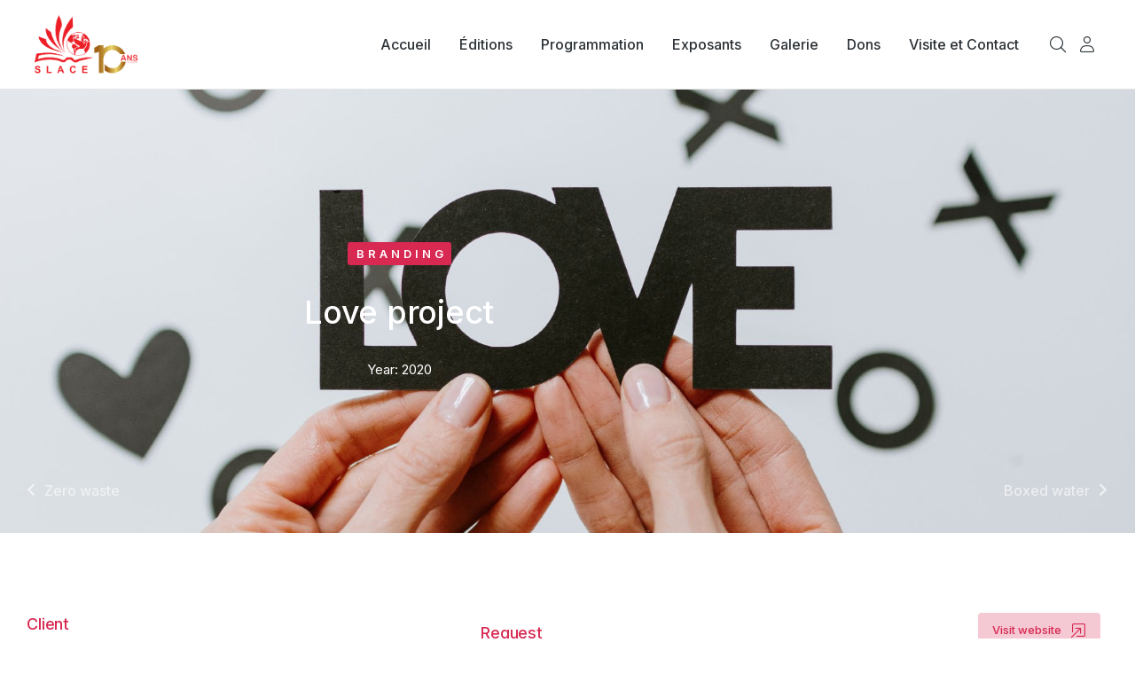

--- FILE ---
content_type: text/css
request_url: https://salondulivrechretien.com/wp-content/uploads/elementor/css/post-104.css?ver=1767541682
body_size: 2515
content:
.elementor-104 .elementor-element.elementor-element-77aa1af{margin-top:60px;margin-bottom:30px;}.elementor-104 .elementor-element.elementor-element-2ecde41 .elementor-heading-title{font-family:var( --e-global-typography-el_title_5-font-family ), sans-serif;font-size:var( --e-global-typography-el_title_5-font-size );font-weight:var( --e-global-typography-el_title_5-font-weight );text-transform:var( --e-global-typography-el_title_5-text-transform );line-height:var( --e-global-typography-el_title_5-line-height );letter-spacing:var( --e-global-typography-el_title_5-letter-spacing );color:var( --e-global-color-el_color_1 );}.elementor-104 .elementor-element.elementor-element-d17d900{--spacer-size:30px;}.elementor-104 .elementor-element.elementor-element-de828f3 .elementor-heading-title{font-family:var( --e-global-typography-el_title_4-font-family ), sans-serif;font-size:var( --e-global-typography-el_title_4-font-size );font-weight:var( --e-global-typography-el_title_4-font-weight );text-transform:var( --e-global-typography-el_title_4-text-transform );line-height:var( --e-global-typography-el_title_4-line-height );letter-spacing:var( --e-global-typography-el_title_4-letter-spacing );}.elementor-104 .elementor-element.elementor-element-8154ef0{--spacer-size:20px;}.elementor-104 .elementor-element.elementor-element-8ca61ec{--spacer-size:10px;}.elementor-104 .elementor-element.elementor-element-bbbee2c .elementor-heading-title{font-family:var( --e-global-typography-el_title_5-font-family ), sans-serif;font-size:var( --e-global-typography-el_title_5-font-size );font-weight:var( --e-global-typography-el_title_5-font-weight );text-transform:var( --e-global-typography-el_title_5-text-transform );line-height:var( --e-global-typography-el_title_5-line-height );letter-spacing:var( --e-global-typography-el_title_5-letter-spacing );color:var( --e-global-color-el_color_1 );}.elementor-104 .elementor-element.elementor-element-7f1489a{--spacer-size:30px;}.elementor-104 .elementor-element.elementor-element-c4bc117 .box-content{align-items:flex-start;text-align:left;}.elementor-104 .elementor-element.elementor-element-c4bc117 .dt-css-grid{grid-template-columns:repeat(1,1fr);grid-column-gap:30px;grid-row-gap:15px;--grid-row-gap:15px;}.elementor-104 .elementor-element.elementor-element-c4bc117{--wide-desktop-columns:1;--icon-spacing:10px;}.elementor-104 .elementor-element.elementor-element-c4bc117 .wf-cell .the7-icon-box-grid{align-items:flex-start;align-content:flex-start;}.elementor-104 .elementor-element.elementor-element-c4bc117 .box-content-wrapper{flex-flow:row nowrap;}.elementor-104 .elementor-element.elementor-element-c4bc117 .elementor-icon-div{align-self:center;}.elementor-104 .elementor-element.elementor-element-c4bc117 .elementor-icon{font-size:24px;}.elementor-104 .elementor-element.elementor-element-c4bc117 .elementor-icon-div .elementor-icon{padding:0px;}.elementor-104 .elementor-element.elementor-element-c4bc117 .elementor-icon-div i{color:var( --e-global-color-el_color_1 );}.elementor-104 .elementor-element.elementor-element-c4bc117 .elementor-icon-div svg{fill:var( --e-global-color-el_color_1 );color:var( --e-global-color-el_color_1 );}.elementor-104 .elementor-element.elementor-element-c4bc117 .elementor-icon-div:hover i, .elementor-104 .elementor-element.elementor-element-c4bc117 a.the7-icon-box-grid:hover .elementor-icon-div i{color:var( --e-global-color-el_color_1 );}.elementor-104 .elementor-element.elementor-element-c4bc117 .elementor-icon-div .elementor-icon:hover svg, .elementor-104 .elementor-element.elementor-element-c4bc117 a.the7-icon-box-grid:hover .elementor-icon-div .elementor-icon svg{fill:var( --e-global-color-el_color_1 );color:var( --e-global-color-el_color_1 );}.elementor-104 .elementor-element.elementor-element-c4bc117 .box-content-wrapper .box-heading, .elementor-104 .elementor-element.elementor-element-c4bc117 .box-content-wrapper .box-heading a{font-family:var( --e-global-typography-el_title_6-font-family ), sans-serif;font-size:var( --e-global-typography-el_title_6-font-size );font-weight:var( --e-global-typography-el_title_6-font-weight );line-height:var( --e-global-typography-el_title_6-line-height );}.elementor-104 .elementor-element.elementor-element-c4bc117 .box-description{margin-top:0px;}.elementor-104 .elementor-element.elementor-element-c4bc117 .box-button{margin-top:20px;} .elementor-104 .elementor-element.elementor-element-5a5a52d .box-button, .elementor-104 .elementor-element.elementor-element-5a5a52d .box-button .popup-icon,  .elementor-104 .elementor-element.elementor-element-5a5a52d .box-button:hover,  .elementor-104 .elementor-element.elementor-element-5a5a52d .box-button:focus, .elementor-104 .elementor-element.elementor-element-5a5a52d .box-hover:hover .box-button{background:var( --e-global-color-el_color_1_7 );}.elementor-104 .elementor-element.elementor-element-5a5a52d .box-button.elementor-button:hover, .elementor-104 .elementor-element.elementor-element-5a5a52d .box-button.elementor-button:focus, .elementor-104 .elementor-element.elementor-element-5a5a52d .box-button.elementor-button:hover .popup-icon, .elementor-104 .elementor-element.elementor-element-5a5a52d .box-button.elementor-button:focus .popup-icon,  .elementor-104 .elementor-element.elementor-element-5a5a52d .box-hover:hover .box-button.elementor-button, .elementor-104 .elementor-element.elementor-element-5a5a52d .box-hover:hover .box-button.elementor-button .popup-icon{background:var( --e-global-color-el_color_1 );}.elementor-104 .elementor-element.elementor-element-5a5a52d .box-button > span:not(.filter-popup){display:flex;align-items:center;justify-content:center;flex-flow:row nowrap;}.elementor-104 .elementor-element.elementor-element-5a5a52d .box-button i{order:1;margin:0 0 0 var(--btn-icon-spacing);}.elementor-104 .elementor-element.elementor-element-5a5a52d .box-button svg{order:1;margin:0 0 0 var(--btn-icon-spacing);fill:var( --e-global-color-el_color_1 );color:var( --e-global-color-el_color_1 );}.elementor-104 .elementor-element.elementor-element-5a5a52d .box-button .popup-icon{order:1;margin:0 0 0 var(--btn-icon-spacing);}.elementor-104 .elementor-element.elementor-element-5a5a52d{--box-button-width:19px;}.elementor-104 .elementor-element.elementor-element-5a5a52d .box-button{min-width:19px;}.elementor-104 .elementor-element.elementor-element-5a5a52d .box-button, .elementor-104 .elementor-element.elementor-element-5a5a52d .box-button *{color:var( --e-global-color-el_color_1 );}.elementor-104 .elementor-element.elementor-element-5a5a52d .box-button.elementor-button:hover, .elementor-104 .elementor-element.elementor-element-5a5a52d .box-button.elementor-button:focus, .elementor-104 .elementor-element.elementor-element-5a5a52d .box-button.elementor-button:hover *, .elementor-104 .elementor-element.elementor-element-5a5a52d .box-button.elementor-button:focus *, .elementor-104 .elementor-element.elementor-element-5a5a52d .box-hover:hover .box-button.elementor-button, .elementor-104 .elementor-element.elementor-element-5a5a52d .box-hover:hover .box-button.elementor-button *{color:var( --e-global-color-el_color_0 );}.elementor-104 .elementor-element.elementor-element-5a5a52d .box-button.elementor-button:hover svg, .elementor-104 .elementor-element.elementor-element-5a5a52d .box-button.elementor-button:focus svg, .elementor-104 .elementor-element.elementor-element-5a5a52d .box-hover:hover .box-button.elementor-button svg{fill:var( --e-global-color-el_color_0 );color:var( --e-global-color-el_color_0 );}.elementor-104 .elementor-element.elementor-element-28b44c6a > .elementor-element-populated{transition:background 0.3s, border 0.3s, border-radius 0.3s, box-shadow 0.3s;}.elementor-104 .elementor-element.elementor-element-28b44c6a > .elementor-element-populated > .elementor-background-overlay{transition:background 0.3s, border-radius 0.3s, opacity 0.3s;}.elementor-104 .elementor-element.elementor-element-63f7eef img, .elementor-104 .elementor-element.elementor-element-63f7eef svg{border-radius:5px 5px 5px 5px;}.elementor-104 .elementor-element.elementor-element-4e24dd6{margin-top:30px;margin-bottom:30px;}.elementor-104 .elementor-element.elementor-element-2202625 .elementor-heading-title{font-family:var( --e-global-typography-el_title_5-font-family ), sans-serif;font-size:var( --e-global-typography-el_title_5-font-size );font-weight:var( --e-global-typography-el_title_5-font-weight );text-transform:var( --e-global-typography-el_title_5-text-transform );line-height:var( --e-global-typography-el_title_5-line-height );letter-spacing:var( --e-global-typography-el_title_5-letter-spacing );color:var( --e-global-color-el_color_1 );}.elementor-104 .elementor-element.elementor-element-2aed683 .box-content{align-items:flex-start;text-align:left;}.elementor-104 .elementor-element.elementor-element-2aed683 .dt-css-grid{grid-template-columns:repeat(2,1fr);grid-column-gap:60px;grid-row-gap:60px;--grid-row-gap:60px;}.elementor-104 .elementor-element.elementor-element-2aed683{--wide-desktop-columns:2;--icon-spacing:25px;}.elementor-104 .elementor-element.elementor-element-2aed683 .wf-cell .the7-icon-box-grid{align-items:flex-start;align-content:flex-start;min-height:90px;}.elementor-104 .elementor-element.elementor-element-2aed683 .box-content-wrapper{flex-flow:column wrap;}.elementor-104 .elementor-element.elementor-element-2aed683 .elementor-icon-div{align-self:flex-start;}.elementor-104 .elementor-element.elementor-element-2aed683 .elementor-icon{font-size:32px;}.elementor-104 .elementor-element.elementor-element-2aed683 .elementor-icon-div i{color:var( --e-global-color-el_color_1 );}.elementor-104 .elementor-element.elementor-element-2aed683 .elementor-icon-div svg{fill:var( --e-global-color-el_color_1 );color:var( --e-global-color-el_color_1 );}.elementor-104 .elementor-element.elementor-element-2aed683 .box-content-wrapper .box-heading, .elementor-104 .elementor-element.elementor-element-2aed683 .box-content-wrapper .box-heading a{font-family:var( --e-global-typography-el_title_4-font-family ), sans-serif;font-size:var( --e-global-typography-el_title_4-font-size );font-weight:var( --e-global-typography-el_title_4-font-weight );text-transform:var( --e-global-typography-el_title_4-text-transform );line-height:var( --e-global-typography-el_title_4-line-height );letter-spacing:var( --e-global-typography-el_title_4-letter-spacing );}.elementor-104 .elementor-element.elementor-element-2aed683 .box-description{margin-top:20px;}.elementor-104 .elementor-element.elementor-element-9e059d8 > .elementor-element-populated{transition:background 0.3s, border 0.3s, border-radius 0.3s, box-shadow 0.3s;}.elementor-104 .elementor-element.elementor-element-9e059d8 > .elementor-element-populated > .elementor-background-overlay{transition:background 0.3s, border-radius 0.3s, opacity 0.3s;}.elementor-104 .elementor-element.elementor-element-55640c8 .e-gallery-item:hover .elementor-gallery-item__overlay, .elementor-104 .elementor-element.elementor-element-55640c8 .e-gallery-item:focus .elementor-gallery-item__overlay{background-color:var( --e-global-color-el_color_6_4 );}.elementor-104 .elementor-element.elementor-element-55640c8{--image-border-radius:5px;--image-transition-duration:300ms;--overlay-transition-duration:300ms;--content-text-align:center;--content-justify-content:center;--content-padding:30px;--description-text-color:#FFFFFF;--content-transition-duration:300ms;--content-transition-delay:300ms;}.elementor-104 .elementor-element.elementor-element-55640c8 .elementor-gallery-item__description{font-family:var( --e-global-typography-el_title_5-font-family ), sans-serif;font-size:var( --e-global-typography-el_title_5-font-size );font-weight:var( --e-global-typography-el_title_5-font-weight );text-transform:var( --e-global-typography-el_title_5-text-transform );line-height:var( --e-global-typography-el_title_5-line-height );letter-spacing:var( --e-global-typography-el_title_5-letter-spacing );}.elementor-104 .elementor-element.elementor-element-e566076{margin-top:30px;margin-bottom:30px;}.elementor-104 .elementor-element.elementor-element-28aed77 .elementor-heading-title{font-family:var( --e-global-typography-el_title_5-font-family ), sans-serif;font-size:var( --e-global-typography-el_title_5-font-size );font-weight:var( --e-global-typography-el_title_5-font-weight );text-transform:var( --e-global-typography-el_title_5-text-transform );line-height:var( --e-global-typography-el_title_5-line-height );letter-spacing:var( --e-global-typography-el_title_5-letter-spacing );color:var( --e-global-color-el_color_1 );}.elementor-104 .elementor-element.elementor-element-3f90bcd .elementor-heading-title{font-family:var( --e-global-typography-el_title_4-font-family ), sans-serif;font-size:var( --e-global-typography-el_title_4-font-size );font-weight:var( --e-global-typography-el_title_4-font-weight );text-transform:var( --e-global-typography-el_title_4-text-transform );line-height:var( --e-global-typography-el_title_4-line-height );letter-spacing:var( --e-global-typography-el_title_4-letter-spacing );}.elementor-104 .elementor-element.elementor-element-2ef3f54{--spacer-size:20px;}.elementor-104 .elementor-element.elementor-element-874e672 .box-content{align-items:flex-start;text-align:left;}.elementor-104 .elementor-element.elementor-element-874e672 .dt-css-grid{grid-template-columns:repeat(1,1fr);grid-column-gap:30px;grid-row-gap:15px;--grid-row-gap:15px;}.elementor-104 .elementor-element.elementor-element-874e672{--wide-desktop-columns:1;--icon-spacing:10px;}.elementor-104 .elementor-element.elementor-element-874e672 .wf-cell .the7-icon-box-grid{align-items:flex-start;align-content:flex-start;}.elementor-104 .elementor-element.elementor-element-874e672 .box-content-wrapper{flex-flow:row nowrap;}.elementor-104 .elementor-element.elementor-element-874e672 .elementor-icon-div{align-self:center;}.elementor-104 .elementor-element.elementor-element-874e672 .elementor-icon{font-size:24px;}.elementor-104 .elementor-element.elementor-element-874e672 .elementor-icon-div .elementor-icon{padding:0px;}.elementor-104 .elementor-element.elementor-element-874e672 .elementor-icon-div i{color:var( --e-global-color-el_color_1 );}.elementor-104 .elementor-element.elementor-element-874e672 .elementor-icon-div svg{fill:var( --e-global-color-el_color_1 );color:var( --e-global-color-el_color_1 );}.elementor-104 .elementor-element.elementor-element-874e672 .elementor-icon-div:hover i, .elementor-104 .elementor-element.elementor-element-874e672 a.the7-icon-box-grid:hover .elementor-icon-div i{color:var( --e-global-color-el_color_1 );}.elementor-104 .elementor-element.elementor-element-874e672 .elementor-icon-div .elementor-icon:hover svg, .elementor-104 .elementor-element.elementor-element-874e672 a.the7-icon-box-grid:hover .elementor-icon-div .elementor-icon svg{fill:var( --e-global-color-el_color_1 );color:var( --e-global-color-el_color_1 );}.elementor-104 .elementor-element.elementor-element-874e672 .box-content-wrapper .box-heading, .elementor-104 .elementor-element.elementor-element-874e672 .box-content-wrapper .box-heading a{font-family:var( --e-global-typography-el_title_6-font-family ), sans-serif;font-size:var( --e-global-typography-el_title_6-font-size );font-weight:var( --e-global-typography-el_title_6-font-weight );line-height:var( --e-global-typography-el_title_6-line-height );}.elementor-104 .elementor-element.elementor-element-874e672 .box-description{margin-top:0px;}.elementor-104 .elementor-element.elementor-element-874e672 .box-button{margin-top:20px;}.elementor-104 .elementor-element.elementor-element-26091ed{margin-top:30px;margin-bottom:60px;}.elementor-104 .elementor-element.elementor-element-4f70199.elementor-column > .elementor-widget-wrap{justify-content:center;}.elementor-104 .elementor-element.elementor-element-ca6e6d4 .elementor-icon{display:inline-flex;justify-content:center;align-items:center;background-color:var( --e-global-color-el_color_1_7 );font-size:48px;padding:0.66em;border-radius:100% 100% 100% 100%;}.elementor-104 .elementor-element.elementor-element-1185212{--spacer-size:30px;}.elementor-104 .elementor-element.elementor-element-28ceebe .elementor-counter-number-wrapper{color:var( --e-global-color-el_color_7 );font-size:44px;}.elementor-104 .elementor-element.elementor-element-3fba0e0{--spacer-size:20px;}.elementor-104 .elementor-element.elementor-element-14712a0{width:var( --container-widget-width, 280px );max-width:280px;--container-widget-width:280px;--container-widget-flex-grow:0;text-align:center;}.elementor-104 .elementor-element.elementor-element-14712a0 .elementor-heading-title{font-family:var( --e-global-typography-el_title_4-font-family ), sans-serif;font-size:var( --e-global-typography-el_title_4-font-size );font-weight:var( --e-global-typography-el_title_4-font-weight );text-transform:var( --e-global-typography-el_title_4-text-transform );line-height:var( --e-global-typography-el_title_4-line-height );letter-spacing:var( --e-global-typography-el_title_4-letter-spacing );}.elementor-104 .elementor-element.elementor-element-0933724.elementor-column > .elementor-widget-wrap{justify-content:center;}.elementor-104 .elementor-element.elementor-element-a194477 .elementor-icon{display:inline-flex;justify-content:center;align-items:center;background-color:var( --e-global-color-el_color_1_7 );font-size:48px;padding:0.66em;border-radius:100% 100% 100% 100%;}.elementor-104 .elementor-element.elementor-element-960daa7{--spacer-size:30px;}.elementor-104 .elementor-element.elementor-element-074f626 .elementor-counter-number-wrapper{color:var( --e-global-color-el_color_7 );font-size:44px;}.elementor-104 .elementor-element.elementor-element-bf72dc5{--spacer-size:20px;}.elementor-104 .elementor-element.elementor-element-d19c72d{width:var( --container-widget-width, 280px );max-width:280px;--container-widget-width:280px;--container-widget-flex-grow:0;text-align:center;}.elementor-104 .elementor-element.elementor-element-d19c72d .elementor-heading-title{font-family:var( --e-global-typography-el_title_4-font-family ), sans-serif;font-size:var( --e-global-typography-el_title_4-font-size );font-weight:var( --e-global-typography-el_title_4-font-weight );text-transform:var( --e-global-typography-el_title_4-text-transform );line-height:var( --e-global-typography-el_title_4-line-height );letter-spacing:var( --e-global-typography-el_title_4-letter-spacing );}.elementor-104 .elementor-element.elementor-element-3b06a8a.elementor-column > .elementor-widget-wrap{justify-content:center;}.elementor-104 .elementor-element.elementor-element-4136155 .elementor-icon{display:inline-flex;justify-content:center;align-items:center;background-color:var( --e-global-color-el_color_1_7 );font-size:48px;padding:0.66em;border-radius:100% 100% 100% 100%;}.elementor-104 .elementor-element.elementor-element-4058747{--spacer-size:30px;}.elementor-104 .elementor-element.elementor-element-67b880c .elementor-counter-number-wrapper{color:var( --e-global-color-el_color_7 );font-size:44px;}.elementor-104 .elementor-element.elementor-element-7bd5f6b{--spacer-size:20px;}.elementor-104 .elementor-element.elementor-element-b83ee14{width:var( --container-widget-width, 280px );max-width:280px;--container-widget-width:280px;--container-widget-flex-grow:0;text-align:center;}.elementor-104 .elementor-element.elementor-element-b83ee14 .elementor-heading-title{font-family:var( --e-global-typography-el_title_4-font-family ), sans-serif;font-size:var( --e-global-typography-el_title_4-font-size );font-weight:var( --e-global-typography-el_title_4-font-weight );text-transform:var( --e-global-typography-el_title_4-text-transform );line-height:var( --e-global-typography-el_title_4-line-height );letter-spacing:var( --e-global-typography-el_title_4-letter-spacing );}@media(max-width:1024px){.elementor-104 .elementor-element.elementor-element-2ecde41 .elementor-heading-title{font-size:var( --e-global-typography-el_title_5-font-size );line-height:var( --e-global-typography-el_title_5-line-height );letter-spacing:var( --e-global-typography-el_title_5-letter-spacing );}.elementor-104 .elementor-element.elementor-element-de828f3 .elementor-heading-title{font-size:var( --e-global-typography-el_title_4-font-size );line-height:var( --e-global-typography-el_title_4-line-height );letter-spacing:var( --e-global-typography-el_title_4-letter-spacing );}.elementor-104 .elementor-element.elementor-element-345568d{columns:1;}.elementor-104 .elementor-element.elementor-element-bbbee2c .elementor-heading-title{font-size:var( --e-global-typography-el_title_5-font-size );line-height:var( --e-global-typography-el_title_5-line-height );letter-spacing:var( --e-global-typography-el_title_5-letter-spacing );} .elementor-104 .elementor-element.elementor-element-c4bc117.icon-position-tablet-left .elementor-icon-div{margin:0 var(--icon-spacing) 0 0;} .elementor-104 .elementor-element.elementor-element-c4bc117.icon-position-tablet-right .elementor-icon-div{margin:0 0 0 var(--icon-spacing);} .elementor-104 .elementor-element.elementor-element-c4bc117.icon-position-tablet-top .elementor-icon-div{margin:0 0 var(--icon-spacing) 0;}.elementor-104 .elementor-element.elementor-element-c4bc117 .box-content-wrapper .box-heading, .elementor-104 .elementor-element.elementor-element-c4bc117 .box-content-wrapper .box-heading a{font-size:var( --e-global-typography-el_title_6-font-size );line-height:var( --e-global-typography-el_title_6-line-height );}.elementor-104 .elementor-element.elementor-element-2202625 .elementor-heading-title{font-size:var( --e-global-typography-el_title_5-font-size );line-height:var( --e-global-typography-el_title_5-line-height );letter-spacing:var( --e-global-typography-el_title_5-letter-spacing );}.elementor-104 .elementor-element.elementor-element-2aed683 .dt-css-grid{grid-template-columns:repeat(2,1fr);}.elementor-104 .elementor-element.elementor-element-2aed683{--wide-desktop-columns:2;}.elementor-104 .elementor-element.elementor-element-2aed683 .box-content-wrapper{flex-flow:row nowrap;} .elementor-104 .elementor-element.elementor-element-2aed683.icon-position-tablet-left .elementor-icon-div{margin:0 var(--icon-spacing) 0 0;} .elementor-104 .elementor-element.elementor-element-2aed683.icon-position-tablet-right .elementor-icon-div{margin:0 0 0 var(--icon-spacing);} .elementor-104 .elementor-element.elementor-element-2aed683.icon-position-tablet-top .elementor-icon-div{margin:0 0 var(--icon-spacing) 0;}.elementor-104 .elementor-element.elementor-element-2aed683 .box-content-wrapper .box-heading, .elementor-104 .elementor-element.elementor-element-2aed683 .box-content-wrapper .box-heading a{font-size:var( --e-global-typography-el_title_4-font-size );line-height:var( --e-global-typography-el_title_4-line-height );letter-spacing:var( --e-global-typography-el_title_4-letter-spacing );}.elementor-104 .elementor-element.elementor-element-55640c8 .elementor-gallery-item__description{font-size:var( --e-global-typography-el_title_5-font-size );line-height:var( --e-global-typography-el_title_5-line-height );letter-spacing:var( --e-global-typography-el_title_5-letter-spacing );}.elementor-104 .elementor-element.elementor-element-c865aab > .elementor-element-populated{padding:30px 30px 0px 30px;}.elementor-104 .elementor-element.elementor-element-28aed77 .elementor-heading-title{font-size:var( --e-global-typography-el_title_5-font-size );line-height:var( --e-global-typography-el_title_5-line-height );letter-spacing:var( --e-global-typography-el_title_5-letter-spacing );}.elementor-104 .elementor-element.elementor-element-3f90bcd .elementor-heading-title{font-size:var( --e-global-typography-el_title_4-font-size );line-height:var( --e-global-typography-el_title_4-line-height );letter-spacing:var( --e-global-typography-el_title_4-letter-spacing );}.elementor-104 .elementor-element.elementor-element-99de0dd{columns:1;} .elementor-104 .elementor-element.elementor-element-874e672.icon-position-tablet-left .elementor-icon-div{margin:0 var(--icon-spacing) 0 0;} .elementor-104 .elementor-element.elementor-element-874e672.icon-position-tablet-right .elementor-icon-div{margin:0 0 0 var(--icon-spacing);} .elementor-104 .elementor-element.elementor-element-874e672.icon-position-tablet-top .elementor-icon-div{margin:0 0 var(--icon-spacing) 0;}.elementor-104 .elementor-element.elementor-element-874e672 .box-content-wrapper .box-heading, .elementor-104 .elementor-element.elementor-element-874e672 .box-content-wrapper .box-heading a{font-size:var( --e-global-typography-el_title_6-font-size );line-height:var( --e-global-typography-el_title_6-line-height );}.elementor-104 .elementor-element.elementor-element-14712a0 .elementor-heading-title{font-size:var( --e-global-typography-el_title_4-font-size );line-height:var( --e-global-typography-el_title_4-line-height );letter-spacing:var( --e-global-typography-el_title_4-letter-spacing );}.elementor-104 .elementor-element.elementor-element-d19c72d .elementor-heading-title{font-size:var( --e-global-typography-el_title_4-font-size );line-height:var( --e-global-typography-el_title_4-line-height );letter-spacing:var( --e-global-typography-el_title_4-letter-spacing );}.elementor-104 .elementor-element.elementor-element-b83ee14 .elementor-heading-title{font-size:var( --e-global-typography-el_title_4-font-size );line-height:var( --e-global-typography-el_title_4-line-height );letter-spacing:var( --e-global-typography-el_title_4-letter-spacing );}}@media(min-width:768px){.elementor-104 .elementor-element.elementor-element-dfe8fa7{width:40%;}.elementor-104 .elementor-element.elementor-element-31339b0{width:33%;}.elementor-104 .elementor-element.elementor-element-fb42463{width:26.332%;}.elementor-104 .elementor-element.elementor-element-3d9ac2c{width:20%;}.elementor-104 .elementor-element.elementor-element-c78e532{width:80%;}.elementor-104 .elementor-element.elementor-element-c865aab{width:20%;}.elementor-104 .elementor-element.elementor-element-45c4abc{width:39.666%;}.elementor-104 .elementor-element.elementor-element-ee31796{width:40%;}}@media(max-width:1024px) and (min-width:768px){.elementor-104 .elementor-element.elementor-element-dfe8fa7{width:50%;}.elementor-104 .elementor-element.elementor-element-31339b0{width:50%;}.elementor-104 .elementor-element.elementor-element-fb42463{width:100%;}.elementor-104 .elementor-element.elementor-element-3d9ac2c{width:100%;}.elementor-104 .elementor-element.elementor-element-c78e532{width:100%;}.elementor-104 .elementor-element.elementor-element-c865aab{width:100%;}.elementor-104 .elementor-element.elementor-element-45c4abc{width:50%;}.elementor-104 .elementor-element.elementor-element-ee31796{width:50%;}}@media(max-width:767px){.elementor-104 .elementor-element.elementor-element-77aa1af{padding:0px 0px 0px 0px;}.elementor-104 .elementor-element.elementor-element-dfe8fa7 > .elementor-element-populated{margin:0px 0px 0px 0px;--e-column-margin-right:0px;--e-column-margin-left:0px;}.elementor-104 .elementor-element.elementor-element-2ecde41 .elementor-heading-title{font-size:var( --e-global-typography-el_title_5-font-size );line-height:var( --e-global-typography-el_title_5-line-height );letter-spacing:var( --e-global-typography-el_title_5-letter-spacing );}.elementor-104 .elementor-element.elementor-element-de828f3 .elementor-heading-title{font-size:var( --e-global-typography-el_title_4-font-size );line-height:var( --e-global-typography-el_title_4-line-height );letter-spacing:var( --e-global-typography-el_title_4-letter-spacing );}.elementor-104 .elementor-element.elementor-element-345568d{columns:1;}.elementor-104 .elementor-element.elementor-element-31339b0 > .elementor-element-populated{margin:0px 0px 0px 0px;--e-column-margin-right:0px;--e-column-margin-left:0px;}.elementor-104 .elementor-element.elementor-element-bbbee2c .elementor-heading-title{font-size:var( --e-global-typography-el_title_5-font-size );line-height:var( --e-global-typography-el_title_5-line-height );letter-spacing:var( --e-global-typography-el_title_5-letter-spacing );}.elementor-104 .elementor-element.elementor-element-c4bc117 .dt-css-grid{grid-template-columns:repeat(1,1fr);}.elementor-104 .elementor-element.elementor-element-c4bc117{--wide-desktop-columns:1;}.elementor-104 .elementor-element.elementor-element-c4bc117 .box-content-wrapper{flex-flow:row nowrap;} .elementor-104 .elementor-element.elementor-element-c4bc117.icon-position-mobile-left .elementor-icon-div{margin:0 var(--icon-spacing) 0 0;} .elementor-104 .elementor-element.elementor-element-c4bc117.icon-position-mobile-right .elementor-icon-div{margin:0 0 0 var(--icon-spacing);} .elementor-104 .elementor-element.elementor-element-c4bc117.icon-position-mobile-top .elementor-icon-div{margin:0 0 var(--icon-spacing) 0;}.elementor-104 .elementor-element.elementor-element-c4bc117 .box-content-wrapper .box-heading, .elementor-104 .elementor-element.elementor-element-c4bc117 .box-content-wrapper .box-heading a{font-size:var( --e-global-typography-el_title_6-font-size );line-height:var( --e-global-typography-el_title_6-line-height );}.elementor-104 .elementor-element.elementor-element-4e24dd6{padding:0px 0px 0px 0px;}.elementor-104 .elementor-element.elementor-element-3d9ac2c > .elementor-element-populated{padding:30px 30px 10px 30px;}.elementor-104 .elementor-element.elementor-element-2202625 .elementor-heading-title{font-size:var( --e-global-typography-el_title_5-font-size );line-height:var( --e-global-typography-el_title_5-line-height );letter-spacing:var( --e-global-typography-el_title_5-letter-spacing );}.elementor-104 .elementor-element.elementor-element-c78e532 > .elementor-element-populated{margin:0px 0px 0px 0px;--e-column-margin-right:0px;--e-column-margin-left:0px;}.elementor-104 .elementor-element.elementor-element-2aed683 .box-content{align-items:flex-start;text-align:left;}.elementor-104 .elementor-element.elementor-element-2aed683 .dt-css-grid{grid-template-columns:repeat(1,1fr);grid-row-gap:40px;--grid-row-gap:40px;}.elementor-104 .elementor-element.elementor-element-2aed683{--wide-desktop-columns:1;}.elementor-104 .elementor-element.elementor-element-2aed683 .box-content-wrapper{flex-flow:column wrap;} .elementor-104 .elementor-element.elementor-element-2aed683.icon-position-mobile-left .elementor-icon-div{margin:0 var(--icon-spacing) 0 0;} .elementor-104 .elementor-element.elementor-element-2aed683.icon-position-mobile-right .elementor-icon-div{margin:0 0 0 var(--icon-spacing);} .elementor-104 .elementor-element.elementor-element-2aed683.icon-position-mobile-top .elementor-icon-div{margin:0 0 var(--icon-spacing) 0;}.elementor-104 .elementor-element.elementor-element-2aed683 .box-content-wrapper .box-heading, .elementor-104 .elementor-element.elementor-element-2aed683 .box-content-wrapper .box-heading a{font-size:var( --e-global-typography-el_title_4-font-size );line-height:var( --e-global-typography-el_title_4-line-height );letter-spacing:var( --e-global-typography-el_title_4-letter-spacing );}.elementor-104 .elementor-element.elementor-element-55640c8 .elementor-gallery-item__description{font-size:var( --e-global-typography-el_title_5-font-size );line-height:var( --e-global-typography-el_title_5-line-height );letter-spacing:var( --e-global-typography-el_title_5-letter-spacing );}.elementor-104 .elementor-element.elementor-element-e566076{padding:0px 0px 0px 0px;}.elementor-104 .elementor-element.elementor-element-28aed77 .elementor-heading-title{font-size:var( --e-global-typography-el_title_5-font-size );line-height:var( --e-global-typography-el_title_5-line-height );letter-spacing:var( --e-global-typography-el_title_5-letter-spacing );}.elementor-104 .elementor-element.elementor-element-45c4abc > .elementor-element-populated{margin:0px 0px 0px 0px;--e-column-margin-right:0px;--e-column-margin-left:0px;}.elementor-104 .elementor-element.elementor-element-3f90bcd .elementor-heading-title{font-size:var( --e-global-typography-el_title_4-font-size );line-height:var( --e-global-typography-el_title_4-line-height );letter-spacing:var( --e-global-typography-el_title_4-letter-spacing );}.elementor-104 .elementor-element.elementor-element-99de0dd{columns:1;}.elementor-104 .elementor-element.elementor-element-ee31796 > .elementor-element-populated{margin:0px 0px 0px 0px;--e-column-margin-right:0px;--e-column-margin-left:0px;}.elementor-104 .elementor-element.elementor-element-874e672 .dt-css-grid{grid-template-columns:repeat(1,1fr);}.elementor-104 .elementor-element.elementor-element-874e672{--wide-desktop-columns:1;}.elementor-104 .elementor-element.elementor-element-874e672 .box-content-wrapper{flex-flow:row nowrap;} .elementor-104 .elementor-element.elementor-element-874e672.icon-position-mobile-left .elementor-icon-div{margin:0 var(--icon-spacing) 0 0;} .elementor-104 .elementor-element.elementor-element-874e672.icon-position-mobile-right .elementor-icon-div{margin:0 0 0 var(--icon-spacing);} .elementor-104 .elementor-element.elementor-element-874e672.icon-position-mobile-top .elementor-icon-div{margin:0 0 var(--icon-spacing) 0;}.elementor-104 .elementor-element.elementor-element-874e672 .box-content-wrapper .box-heading, .elementor-104 .elementor-element.elementor-element-874e672 .box-content-wrapper .box-heading a{font-size:var( --e-global-typography-el_title_6-font-size );line-height:var( --e-global-typography-el_title_6-line-height );}.elementor-104 .elementor-element.elementor-element-26091ed{padding:0px 0px 0px 0px;}.elementor-104 .elementor-element.elementor-element-14712a0 .elementor-heading-title{font-size:var( --e-global-typography-el_title_4-font-size );line-height:var( --e-global-typography-el_title_4-line-height );letter-spacing:var( --e-global-typography-el_title_4-letter-spacing );}.elementor-104 .elementor-element.elementor-element-d19c72d .elementor-heading-title{font-size:var( --e-global-typography-el_title_4-font-size );line-height:var( --e-global-typography-el_title_4-line-height );letter-spacing:var( --e-global-typography-el_title_4-letter-spacing );}.elementor-104 .elementor-element.elementor-element-b83ee14 .elementor-heading-title{font-size:var( --e-global-typography-el_title_4-font-size );line-height:var( --e-global-typography-el_title_4-line-height );letter-spacing:var( --e-global-typography-el_title_4-letter-spacing );}}@media screen and (min-width: 1301px) {  .the7_icon_box_grid_widget-c4bc117 .dt-css-grid {    grid-template-columns: repeat(var(--wide-desktop-columns),minmax(0,1fr)) ! important;  }  .the7_icon_box_grid_widget-c4bc117 .wf-cell:nth-child(-n + 1):before {    display: none;  }}@media screen and (min-width: 1026px) {  .the7_icon_box_grid_widget-c4bc117.the7-box-grid-wrapper .wf-cell:nth-child(-n + 1):before {    display: none;  }}@media screen and (min-width: 768px) and (max-width: 1024px) {  .the7_icon_box_grid_widget-c4bc117.the7-box-grid-wrapper .wf-cell:nth-child(-n + 1):before {    display: none;  }}@media screen and (max-width: 1024px) {  .icon-position-tablet-right .the7_icon_box_grid_widget-c4bc117.the7-box-grid-wrapper .elementor-icon-div {    order: 2;  }  .icon-position-tablet-left .the7_icon_box_grid_widget-c4bc117.the7-box-grid-wrapper .elementor-icon-div,  .icon-position-tablet-top .the7_icon_box_grid_widget-c4bc117.the7-box-grid-wrapper .elementor-icon-div {    order: 0;  }  .icon-position-tablet-top .the7_icon_box_grid_widget-c4bc117.the7-box-grid-wrapper .box-content-wrapper {    flex-wrap: wrap;  }  .icon-vertical-align-tablet-start.icon-position-tablet-top .the7_icon_box_grid_widget-c4bc117.the7-box-grid-wrapper .box-content-wrapper {    justify-content: flex-start;  }  .icon-vertical-align-tablet-center.icon-position-tablet-top .the7_icon_box_grid_widget-c4bc117.the7-box-grid-wrapper .box-content-wrapper {    justify-content: center;  }  .icon-vertical-align-tablet-end.icon-position-tablet-top .the7_icon_box_grid_widget-c4bc117.the7-box-grid-wrapper .box-content-wrapper {    justify-content: flex-end;  }  .icon-position-tablet-left .the7_icon_box_grid_widget-c4bc117.the7-box-grid-wrapper .box-content-wrapper,  .icon-position-tablet-right .the7_icon_box_grid_widget-c4bc117.the7-box-grid-wrapper .box-content-wrapper {    flex-wrap: inherit;  }  .icon-position-tablet-left .the7_icon_box_grid_widget-c4bc117.the7-box-grid-wrapper,  .icon-position-tablet-right .the7_icon_box_grid_widget-c4bc117.the7-box-grid-wrapper {    flex-wrap: unset;  }}@media screen and (max-width: 767px) {  .the7_icon_box_grid_widget-c4bc117.the7-box-grid-wrapper .wf-cell:nth-child(-n + 1):before {    display: none;  }  .icon-position-mobile-right .the7_icon_box_grid_widget-c4bc117.the7-box-grid-wrapper .elementor-icon-div {    order: 2;  }  .icon-position-mobile-top .the7_icon_box_grid_widget-c4bc117.the7-box-grid-wrapper .box-content-wrapper {    flex-wrap: wrap;  }  .icon-position-mobile-left .the7_icon_box_grid_widget-c4bc117.the7-box-grid-wrapper .elementor-icon-div,  .icon-position-mobile-top .the7_icon_box_grid_widget-c4bc117.the7-box-grid-wrapper .elementor-icon-div {    order: 0;  }  .icon-vertical-align-mobile-start.icon-position-mobile-top .the7_icon_box_grid_widget-c4bc117.the7-box-grid-wrapper .box-content-wrapper {    justify-content: flex-start;  }  .icon-vertical-align-mobile-center.icon-position-mobile-top .the7_icon_box_grid_widget-c4bc117.the7-box-grid-wrapper .box-content-wrapper {    justify-content: center;  }  .icon-vertical-align-mobile-end.icon-position-mobile-top .the7_icon_box_grid_widget-c4bc117.the7-box-grid-wrapper .box-content-wrapper {    justify-content: flex-end;  }  .icon-position-mobile-left .the7_icon_box_grid_widget-c4bc117.the7-box-grid-wrapper .box-content-wrapper,  .icon-position-mobile-right .the7_icon_box_grid_widget-c4bc117.the7-box-grid-wrapper .box-content-wrapper {    flex-wrap: inherit;  }  .icon-position-mobile-left .the7_icon_box_grid_widget-c4bc117.the7-box-grid-wrapper,  .icon-position-mobile-right .the7_icon_box_grid_widget-c4bc117.the7-box-grid-wrapper {    flex-wrap: unset;  }}
@media screen and (min-width: 1301px) {  .the7_icon_box_grid_widget-2aed683 .dt-css-grid {    grid-template-columns: repeat(var(--wide-desktop-columns),minmax(0,1fr)) ! important;  }  .the7_icon_box_grid_widget-2aed683 .wf-cell:nth-child(-n + 2):before {    display: none;  }}@media screen and (min-width: 1026px) {  .the7_icon_box_grid_widget-2aed683.the7-box-grid-wrapper .wf-cell:nth-child(-n + 2):before {    display: none;  }}@media screen and (min-width: 768px) and (max-width: 1024px) {  .the7_icon_box_grid_widget-2aed683.the7-box-grid-wrapper .wf-cell:nth-child(-n + 2):before {    display: none;  }}@media screen and (max-width: 1024px) {  .icon-position-tablet-right .the7_icon_box_grid_widget-2aed683.the7-box-grid-wrapper .elementor-icon-div {    order: 2;  }  .icon-position-tablet-left .the7_icon_box_grid_widget-2aed683.the7-box-grid-wrapper .elementor-icon-div,  .icon-position-tablet-top .the7_icon_box_grid_widget-2aed683.the7-box-grid-wrapper .elementor-icon-div {    order: 0;  }  .icon-position-tablet-top .the7_icon_box_grid_widget-2aed683.the7-box-grid-wrapper .box-content-wrapper {    flex-wrap: wrap;  }  .icon-vertical-align-tablet-start.icon-position-tablet-top .the7_icon_box_grid_widget-2aed683.the7-box-grid-wrapper .box-content-wrapper {    justify-content: flex-start;  }  .icon-vertical-align-tablet-center.icon-position-tablet-top .the7_icon_box_grid_widget-2aed683.the7-box-grid-wrapper .box-content-wrapper {    justify-content: center;  }  .icon-vertical-align-tablet-end.icon-position-tablet-top .the7_icon_box_grid_widget-2aed683.the7-box-grid-wrapper .box-content-wrapper {    justify-content: flex-end;  }  .icon-position-tablet-left .the7_icon_box_grid_widget-2aed683.the7-box-grid-wrapper .box-content-wrapper,  .icon-position-tablet-right .the7_icon_box_grid_widget-2aed683.the7-box-grid-wrapper .box-content-wrapper {    flex-wrap: inherit;  }  .icon-position-tablet-left .the7_icon_box_grid_widget-2aed683.the7-box-grid-wrapper,  .icon-position-tablet-right .the7_icon_box_grid_widget-2aed683.the7-box-grid-wrapper {    flex-wrap: unset;  }}@media screen and (max-width: 767px) {  .the7_icon_box_grid_widget-2aed683.the7-box-grid-wrapper .wf-cell:nth-child(-n + 1):before {    display: none;  }  .icon-position-mobile-right .the7_icon_box_grid_widget-2aed683.the7-box-grid-wrapper .elementor-icon-div {    order: 2;  }  .icon-position-mobile-top .the7_icon_box_grid_widget-2aed683.the7-box-grid-wrapper .box-content-wrapper {    flex-wrap: wrap;  }  .icon-position-mobile-left .the7_icon_box_grid_widget-2aed683.the7-box-grid-wrapper .elementor-icon-div,  .icon-position-mobile-top .the7_icon_box_grid_widget-2aed683.the7-box-grid-wrapper .elementor-icon-div {    order: 0;  }  .icon-vertical-align-mobile-start.icon-position-mobile-top .the7_icon_box_grid_widget-2aed683.the7-box-grid-wrapper .box-content-wrapper {    justify-content: flex-start;  }  .icon-vertical-align-mobile-center.icon-position-mobile-top .the7_icon_box_grid_widget-2aed683.the7-box-grid-wrapper .box-content-wrapper {    justify-content: center;  }  .icon-vertical-align-mobile-end.icon-position-mobile-top .the7_icon_box_grid_widget-2aed683.the7-box-grid-wrapper .box-content-wrapper {    justify-content: flex-end;  }  .icon-position-mobile-left .the7_icon_box_grid_widget-2aed683.the7-box-grid-wrapper .box-content-wrapper,  .icon-position-mobile-right .the7_icon_box_grid_widget-2aed683.the7-box-grid-wrapper .box-content-wrapper {    flex-wrap: inherit;  }  .icon-position-mobile-left .the7_icon_box_grid_widget-2aed683.the7-box-grid-wrapper,  .icon-position-mobile-right .the7_icon_box_grid_widget-2aed683.the7-box-grid-wrapper {    flex-wrap: unset;  }}
@media screen and (min-width: 1301px) {  .the7_icon_box_grid_widget-874e672 .dt-css-grid {    grid-template-columns: repeat(var(--wide-desktop-columns),minmax(0,1fr)) ! important;  }  .the7_icon_box_grid_widget-874e672 .wf-cell:nth-child(-n + 1):before {    display: none;  }}@media screen and (min-width: 1026px) {  .the7_icon_box_grid_widget-874e672.the7-box-grid-wrapper .wf-cell:nth-child(-n + 1):before {    display: none;  }}@media screen and (min-width: 768px) and (max-width: 1024px) {  .the7_icon_box_grid_widget-874e672.the7-box-grid-wrapper .wf-cell:nth-child(-n + 1):before {    display: none;  }}@media screen and (max-width: 1024px) {  .icon-position-tablet-right .the7_icon_box_grid_widget-874e672.the7-box-grid-wrapper .elementor-icon-div {    order: 2;  }  .icon-position-tablet-left .the7_icon_box_grid_widget-874e672.the7-box-grid-wrapper .elementor-icon-div,  .icon-position-tablet-top .the7_icon_box_grid_widget-874e672.the7-box-grid-wrapper .elementor-icon-div {    order: 0;  }  .icon-position-tablet-top .the7_icon_box_grid_widget-874e672.the7-box-grid-wrapper .box-content-wrapper {    flex-wrap: wrap;  }  .icon-vertical-align-tablet-start.icon-position-tablet-top .the7_icon_box_grid_widget-874e672.the7-box-grid-wrapper .box-content-wrapper {    justify-content: flex-start;  }  .icon-vertical-align-tablet-center.icon-position-tablet-top .the7_icon_box_grid_widget-874e672.the7-box-grid-wrapper .box-content-wrapper {    justify-content: center;  }  .icon-vertical-align-tablet-end.icon-position-tablet-top .the7_icon_box_grid_widget-874e672.the7-box-grid-wrapper .box-content-wrapper {    justify-content: flex-end;  }  .icon-position-tablet-left .the7_icon_box_grid_widget-874e672.the7-box-grid-wrapper .box-content-wrapper,  .icon-position-tablet-right .the7_icon_box_grid_widget-874e672.the7-box-grid-wrapper .box-content-wrapper {    flex-wrap: inherit;  }  .icon-position-tablet-left .the7_icon_box_grid_widget-874e672.the7-box-grid-wrapper,  .icon-position-tablet-right .the7_icon_box_grid_widget-874e672.the7-box-grid-wrapper {    flex-wrap: unset;  }}@media screen and (max-width: 767px) {  .the7_icon_box_grid_widget-874e672.the7-box-grid-wrapper .wf-cell:nth-child(-n + 1):before {    display: none;  }  .icon-position-mobile-right .the7_icon_box_grid_widget-874e672.the7-box-grid-wrapper .elementor-icon-div {    order: 2;  }  .icon-position-mobile-top .the7_icon_box_grid_widget-874e672.the7-box-grid-wrapper .box-content-wrapper {    flex-wrap: wrap;  }  .icon-position-mobile-left .the7_icon_box_grid_widget-874e672.the7-box-grid-wrapper .elementor-icon-div,  .icon-position-mobile-top .the7_icon_box_grid_widget-874e672.the7-box-grid-wrapper .elementor-icon-div {    order: 0;  }  .icon-vertical-align-mobile-start.icon-position-mobile-top .the7_icon_box_grid_widget-874e672.the7-box-grid-wrapper .box-content-wrapper {    justify-content: flex-start;  }  .icon-vertical-align-mobile-center.icon-position-mobile-top .the7_icon_box_grid_widget-874e672.the7-box-grid-wrapper .box-content-wrapper {    justify-content: center;  }  .icon-vertical-align-mobile-end.icon-position-mobile-top .the7_icon_box_grid_widget-874e672.the7-box-grid-wrapper .box-content-wrapper {    justify-content: flex-end;  }  .icon-position-mobile-left .the7_icon_box_grid_widget-874e672.the7-box-grid-wrapper .box-content-wrapper,  .icon-position-mobile-right .the7_icon_box_grid_widget-874e672.the7-box-grid-wrapper .box-content-wrapper {    flex-wrap: inherit;  }  .icon-position-mobile-left .the7_icon_box_grid_widget-874e672.the7-box-grid-wrapper,  .icon-position-mobile-right .the7_icon_box_grid_widget-874e672.the7-box-grid-wrapper {    flex-wrap: unset;  }}

--- FILE ---
content_type: text/css
request_url: https://salondulivrechretien.com/wp-content/uploads/elementor/css/post-50845.css?ver=1767484338
body_size: 3414
content:
.elementor-50845 .elementor-element.elementor-element-1a27a47 > .elementor-container{min-height:100px;}.elementor-50845 .elementor-element.elementor-element-1a27a47{border-style:solid;border-width:0px 0px 1px 0px;border-color:#FFFFFF00;transition:background 0.3s, border 0.3s, border-radius 0.3s, box-shadow 0.3s;z-index:999;}.elementor-50845 .elementor-element.elementor-element-1a27a47 > .elementor-background-overlay{transition:background 0.3s, border-radius 0.3s, opacity 0.3s;}.elementor-50845 .elementor-element.elementor-element-1a27a47:not(.the7-e-sticky-spacer).the7-e-sticky-effects > .elementor-container, .the7-e-sticky-effects:not(.the7-e-sticky-spacer) .elementor-element.elementor-element-1a27a47:not(.fix) > .elementor-container{min-height:70px;}.elementor-element-1a27a47 > .elementor-container{min-height:0;}.elementor-50845 .elementor-element.elementor-element-1a27a47.e-container.the7-e-sticky-effects:not(.the7-e-sticky-spacer){--min-height:70px;}.elementor-50845 .elementor-element.elementor-element-1a27a47.e-con.the7-e-sticky-effects:not(.the7-e-sticky-spacer){--min-height:70px;}.elementor-50845 .elementor-element.elementor-element-1a27a47.the7-e-sticky-effects, .the7-e-sticky-effects .elementor-element.elementor-element-1a27a47:not(.fix), .elementor-50845 .elementor-element.elementor-element-1a27a47.the7-e-sticky-effects > .elementor-motion-effects-container > .elementor-motion-effects-layer,
				.the7-e-sticky-effects .elementor-element.elementor-element-1a27a47:not(.fix) > .elementor-motion-effects-container > .elementor-motion-effects-layer{background-color:var( --e-global-color-el_color_0 );background-image:var( --e-global-color-el_color_0 );}.elementor-50845 .elementor-element.elementor-element-1a27a47.the7-e-sticky-effects, .the7-e-sticky-effects .elementor-element.elementor-element-1a27a47:not(.fix){border-color:var( --e-global-color-el_color_7_4 );border-style:solid;border-width:0px 0px 1px 0px;}.elementor-50845 .elementor-element.elementor-element-121ef34{max-width:var(--the7-target-width, fit-content);flex:0 1 var(--the7-target-width, fit-content);min-width:initial;--the7-target-width:200px;}.elementor-50845 .elementor-element.elementor-element-121ef34 > .elementor-element-populated{margin:0px 0px 0px 30px;--e-column-margin-right:0px;--e-column-margin-left:30px;}.elementor-50845 .elementor-element.elementor-element-bc44ab6{text-align:start;}.elementor-50845 .elementor-element.elementor-element-bc44ab6 img, .elementor-50845 .elementor-element.elementor-element-bc44ab6 svg{width:130px;opacity:100;}.elementor-50845 .elementor-element.elementor-element-bc44ab6 svg{height:auto;}body .the7-e-sticky-effects:not(.the7-e-sticky-spacer) .the7-img-sticky-size-effect-yes.elementor-element-bc44ab6 img,
		body .the7-e-sticky-effects:not(.the7-e-sticky-spacer) .the7-img-sticky-size-effect-yes.elementor-element-bc44ab6 svg{width:110px;}body .the7-e-sticky-effects:not(.the7-e-sticky-spacer) .elementor-element.elementor-element-bc44ab6 img,
		body .the7-e-sticky-effects:not(.the7-e-sticky-spacer) .elementor-element.elementor-element-bc44ab6 svg{opacity:0;}body:not(.rtl) .elementor-50845 .elementor-element.elementor-element-eb33c48{left:1px;}body.rtl .elementor-50845 .elementor-element.elementor-element-eb33c48{right:1px;}.elementor-50845 .elementor-element.elementor-element-eb33c48{top:-1px;text-align:start;}.elementor-50845 .elementor-element.elementor-element-eb33c48 img, .elementor-50845 .elementor-element.elementor-element-eb33c48 svg{width:130px;opacity:0;}.elementor-50845 .elementor-element.elementor-element-eb33c48 svg{height:auto;}body .the7-e-sticky-effects:not(.the7-e-sticky-spacer) .the7-img-sticky-size-effect-yes.elementor-element-eb33c48 img,
		body .the7-e-sticky-effects:not(.the7-e-sticky-spacer) .the7-img-sticky-size-effect-yes.elementor-element-eb33c48 svg{width:110px;}body .the7-e-sticky-effects:not(.the7-e-sticky-spacer) .elementor-element.elementor-element-eb33c48 img,
		body .the7-e-sticky-effects:not(.the7-e-sticky-spacer) .elementor-element.elementor-element-eb33c48 svg{opacity:100;}.elementor-50845 .elementor-element.elementor-element-b07d17c.elementor-column > .elementor-widget-wrap{justify-content:flex-end;}.elementor-50845 .elementor-element.elementor-element-b07d17c{max-width:initial;flex:1 0 0;min-width:25px;}.elementor-50845 .elementor-element.elementor-element-b7d977d .horizontal-menu-wrap{--position:relative;--width:var(--sub-menu-width);--sub-width:100%;--sub-left:0px;--sub-paddings:calc(var(--sub-menu-gap, 0px) + var(--submenu-padding-top, 0px)) var(--submenu-padding-right, 20px) var(--submenu-padding-bottom, 20px) var(--submenu-padding-left, 20px);--sub-margins:0 var(--sub-menu-right-gap, 0px) 0 var(--sub-menu-left-gap, 0px);--left:calc(var(--first-level-submenu-offset));--right:auto;--first-item-offset:0px;--last-item-offset:auto;--submenu-max-width:var(--default-submenu-max-width);--justify:flex-start;}.elementor-50845 .elementor-element.elementor-element-b7d977d .dt-nav-menu-horizontal .depth-0 > .horizontal-sub-nav{--position:relative;--width:var(--sub-menu-width);--sub-width:100%;--sub-left:0px;--sub-paddings:calc(var(--sub-menu-gap, 0px) + var(--submenu-padding-top, 0px)) var(--submenu-padding-right, 20px) var(--submenu-padding-bottom, 20px) var(--submenu-padding-left, 20px);--sub-margins:0 var(--sub-menu-right-gap, 0px) 0 var(--sub-menu-left-gap, 0px);--left:calc(var(--first-level-submenu-offset));--right:auto;--first-item-offset:0px;--last-item-offset:auto;--submenu-max-width:var(--default-submenu-max-width);}.elementor-50845 .elementor-element.elementor-element-b7d977d .dt-nav-menu-horizontal .depth-0 > .the7-e-mega-menu-sub-nav{--position:relative;--width:var(--sub-menu-width);--sub-width:100%;--sub-left:0px;--sub-paddings:calc(var(--sub-menu-gap, 0px) + var(--submenu-padding-top, 0px)) var(--submenu-padding-right, 20px) var(--submenu-padding-bottom, 20px) var(--submenu-padding-left, 20px);--sub-margins:0 var(--sub-menu-right-gap, 0px) 0 var(--sub-menu-left-gap, 0px);--left:calc(var(--first-level-submenu-offset));--right:auto;--first-item-offset:0px;--last-item-offset:auto;--submenu-max-width:var(--default-submenu-max-width);}.elementor-50845 .elementor-element.elementor-element-b7d977d .horizontal-sub-nav{--h-menu-sub-nav-justify-content:flex-start;--h-menu-sub-nav-align-items:flex-start;--h-menu-sub-nav-text-align:left;--submenu-side-gap:20px;--submenu-item-padding-right:10px;--submenu-item-padding-left:10px;--sub-icon-size:12px;--sub-icon-spacing:5px;}.elementor-50845 .elementor-element.elementor-element-b7d977d .horizontal-sub-nav > li a .submenu-indicator, .elementor-50845 .elementor-element.elementor-element-b7d977d .horizontal-menu-dropdown > ul > li a .submenu-indicator{order:2;margin-left:var(--sub-icon-spacing);}.elementor-50845 .elementor-element.elementor-element-b7d977d .horizontal-menu-toggle{align-self:var(--justify, center);min-width:0px;min-height:70px;color:var( --e-global-color-el_color_0 );}.elementor-50845 .elementor-element.elementor-element-b7d977d .dt-nav-menu-horizontal li.depth-0 > a, .elementor-50845 .elementor-element.elementor-element-b7d977d .dt-nav-menu-horizontal--main .horizontal-sub-nav{--icon-display:none;--icon-column-gap:0px;--icon-column-width:0px;}.elementor-50845 .elementor-element.elementor-element-b7d977d{--grid-row-gap:2px;--sub-menu-gap:0px;--sub-menu-right-gap:0px;--sub-menu-left-gap:0px;--sub-menu-bottom-gap:0px;--submenu-padding-top:15px;--submenu-padding-right:15px;--submenu-padding-bottom:15px;--submenu-padding-left:15px;}.elementor-50845 .elementor-element.elementor-element-b7d977d .dt-nav-menu-horizontal > li:not(.item-divider):not(:first-child):not(:last-child) {padding-left:calc(2px/2);padding-right:calc(2px/2);}.elementor-50845 .elementor-element.elementor-element-b7d977d.widget-divider-yes .first-item-border-hide .dt-nav-menu-horizontal > li:nth-child(2){padding-left:0;}.elementor-50845 .elementor-element.elementor-element-b7d977d.widget-divider-yes .last-item-border-hide .dt-nav-menu-horizontal > li:nth-last-child(2){padding-right:0;}.elementor-50845 .elementor-element.elementor-element-b7d977d .dt-nav-menu-horizontal{min-height:100px;--decoration-height:3px;}.the7-e-sticky-effects .elementor-element.elementor-element-b7d977d .dt-nav-menu-horizontal{min-height:70px;} .elementor-50845 .elementor-element.elementor-element-b7d977d .dt-nav-menu-horizontal > li > a .menu-item-text{font-family:var( --e-global-typography-335a39d-font-family ), sans-serif;font-size:var( --e-global-typography-335a39d-font-size );font-weight:var( --e-global-typography-335a39d-font-weight );font-style:var( --e-global-typography-335a39d-font-style );text-decoration:var( --e-global-typography-335a39d-text-decoration );line-height:var( --e-global-typography-335a39d-line-height );letter-spacing:var( --e-global-typography-335a39d-letter-spacing );}.elementor-50845 .elementor-element.elementor-element-b7d977d .dt-nav-menu-horizontal > li > a{padding:0px 15px 0px 15px;color:var( --e-global-color-el_color_0 );}.elementor-50845 .elementor-element.elementor-element-b7d977d .dt-nav-menu-horizontal > li > a svg{fill:var( --e-global-color-el_color_0 );color:var( --e-global-color-el_color_0 );}.elementor-50845 .elementor-element.elementor-element-b7d977d .dt-nav-menu-horizontal > li:not(.act) > a:hover{color:var( --e-global-color-el_color_1 );}.elementor-50845 .elementor-element.elementor-element-b7d977d .dt-nav-menu-horizontal > li.parent-clicked > a{color:var( --e-global-color-el_color_1 );}.elementor-50845 .elementor-element.elementor-element-b7d977d .dt-nav-menu-horizontal > li:not(.act) > a:hover svg{fill:var( --e-global-color-el_color_1 );color:var( --e-global-color-el_color_1 );}.elementor-50845 .elementor-element.elementor-element-b7d977d .dt-nav-menu-horizontal > li.parent-clicked > a svg{fill:var( --e-global-color-el_color_1 );color:var( --e-global-color-el_color_1 );}.elementor-50845 .elementor-element.elementor-element-b7d977d .dt-nav-menu-horizontal > li.act > a{color:var( --e-global-color-el_color_1 );}.elementor-50845 .elementor-element.elementor-element-b7d977d .dt-nav-menu-horizontal > li.act > a svg{fill:var( --e-global-color-el_color_1 );color:var( --e-global-color-el_color_1 );}.the7-e-sticky-effects .elementor-element.elementor-element-b7d977d .dt-nav-menu-horizontal > li > a{color:var( --e-global-color-el_color_7 );}.the7-e-sticky-effects .elementor-element.elementor-element-b7d977d .dt-nav-menu-horizontal > li > a svg{fill:var( --e-global-color-el_color_7 );color:var( --e-global-color-el_color_7 );}.the7-e-sticky-effects .elementor-element.elementor-element-b7d977d .dt-nav-menu-horizontal > li:not(.act) > a:hover{color:var( --e-global-color-el_color_1 );}.the7-e-sticky-effects .elementor-element.elementor-element-b7d977d .dt-nav-menu-horizontal > li.parent-clicked > a{color:var( --e-global-color-el_color_1 );}.the7-e-sticky-effects .elementor-element.elementor-element-b7d977d .dt-nav-menu-horizontal > li:not(.act) > a:hover svg{fill:var( --e-global-color-el_color_1 );color:var( --e-global-color-el_color_1 );}.the7-e-sticky-effects .elementor-element.elementor-element-b7d977d .dt-nav-menu-horizontal > li.parent-clicked > a svg{fill:var( --e-global-color-el_color_1 );color:var( --e-global-color-el_color_1 );}.the7-e-sticky-effects .elementor-element.elementor-element-b7d977d .dt-nav-menu-horizontal > li.act > a{color:var( --e-global-color-el_color_1 );}.the7-e-sticky-effects .elementor-element.elementor-element-b7d977d .dt-nav-menu-horizontal > li.act > a svg{fill:var( --e-global-color-el_color_1 );color:var( --e-global-color-el_color_1 );}.elementor-50845 .elementor-element.elementor-element-b7d977d .dt-nav-menu-horizontal > li > a:after{height:3px;}.elementor-50845 .elementor-element.elementor-element-b7d977d .dt-nav-menu-horizontal > li:not(.act) > a:hover:after{background:#EC1F27;}.elementor-50845 .elementor-element.elementor-element-b7d977d .dt-nav-menu-horizontal > li.act > a:after{background:var( --e-global-color-el_color_1 );}.elementor-50845 .elementor-element.elementor-element-b7d977d .dt-nav-menu-horizontal li.depth-0 > a{--icon-margin:0 var(--icon-column-gap) 0 0;--icon-grid-template:" icon before" " icon header " " icon subtitle " " icon empty";--icon-grid-columns:max(var(--icon-column-width, 1em), max-content) max-content;--column-gap:var(--icon-column-gap);--row-gap:0px;--icon-column-spacing:5px;--icon-column-size:16px;}.elementor-50845 .elementor-element.elementor-element-b7d977d .dt-nav-menu-horizontal li.menu-item.depth-0 > a .menu-item-text > i{font-size:16px;}.elementor-50845 .elementor-element.elementor-element-b7d977d .dt-nav-menu-horizontal li.menu-item.depth-0 > a .menu-item-text > img, .elementor-50845 .elementor-element.elementor-element-b7d977d .dt-nav-menu-horizontal li.menu-item.depth-0 > a .menu-item-text > svg{width:16px !important;height:16px!important;}.elementor-50845 .elementor-element.elementor-element-b7d977d .horizontal-menu-dropdown .dt-nav-menu-horizontal--main{top:calc(100% + 0px);padding:15px 15px 15px 15px;}.elementor-50845 .elementor-element.elementor-element-b7d977d .dt-nav-menu-horizontal > li > .horizontal-sub-nav, .elementor-50845 .elementor-element.elementor-element-b7d977d .dt-nav-menu-horizontal > li > .horizontal-sub-nav .horizontal-sub-nav{min-width:calc(280px);--sub-menu-width:280px;}.elementor-50845 .elementor-element.elementor-element-b7d977d .horizontal-menu-dropdown{--sub-menu-width:280px;}.elementor-50845 .elementor-element.elementor-element-b7d977d .dt-nav-menu-horizontal > li > .horizontal-sub-nav:before, .elementor-50845 .elementor-element.elementor-element-b7d977d .dt-nav-menu-horizontal > li > .horizontal-sub-nav .horizontal-sub-nav, .elementor-50845 .elementor-element.elementor-element-b7d977d .horizontal-menu-dropdown .dt-nav-menu-horizontal--main{background-color:var( --e-global-color-el_color_0 );border-color:var( --e-global-color-el_color_7_4 );box-shadow:0px 2px 12px 0px rgba(0, 0, 0, 0.15);}.elementor-50845 .elementor-element.elementor-element-b7d977d .horizontal-sub-nav > li:not(:last-child){padding-bottom:2px;--sub-grid-row-gap:2px;}.elementor-50845 .elementor-element.elementor-element-b7d977d .horizontal-menu-dropdown .horizontal-sub-nav .horizontal-sub-nav{padding-top:2px;--sub-grid-row-gap:2px;}.elementor-50845 .elementor-element.elementor-element-b7d977d .horizontal-sub-nav > li a .menu-item-text{font-family:var( --e-global-typography-aabd2cc-font-family ), sans-serif;font-size:var( --e-global-typography-aabd2cc-font-size );font-weight:var( --e-global-typography-aabd2cc-font-weight );text-transform:var( --e-global-typography-aabd2cc-text-transform );font-style:var( --e-global-typography-aabd2cc-font-style );text-decoration:var( --e-global-typography-aabd2cc-text-decoration );line-height:var( --e-global-typography-aabd2cc-line-height );letter-spacing:var( --e-global-typography-aabd2cc-letter-spacing );}.elementor-50845 .elementor-element.elementor-element-b7d977d .horizontal-sub-nav > li > a{padding:10px 10px 10px 10px;}.elementor-50845 .elementor-element.elementor-element-b7d977d .horizontal-sub-nav > li:not(.act) > a:hover{color:var( --e-global-color-el_color_1 );background-color:#FFFFFF00;}.elementor-50845 .elementor-element.elementor-element-b7d977d .horizontal-sub-nav > li.act > a{color:var( --e-global-color-el_color_1 );background-color:#FFFFFF00;}.elementor-50845 .elementor-element.elementor-element-b7d977d .dt-nav-menu-horizontal--main .horizontal-sub-nav {--icon-margin:0 var(--icon-column-gap) 0 0;--icon-grid-template:" icon before" " icon header " " icon subtitle " " icon empty";--icon-grid-columns:max(var(--icon-column-width, 1em), max-content) max-content;--column-gap:var(--icon-column-gap);--row-gap:0px;--icon-column-spacing:5px;--icon-column-size:16px;}.elementor-50845 .elementor-element.elementor-element-b7d977d .horizontal-sub-nav li.menu-item > a .menu-item-text > i{font-size:16px;}.elementor-50845 .elementor-element.elementor-element-b7d977d .horizontal-sub-nav li.menu-item > a .menu-item-text > img, .elementor-50845 .elementor-element.elementor-element-b7d977d .horizontal-sub-nav li.menu-item > a .menu-item-text > svg{width:16px !important;height:16px!important;}.elementor-50845 .elementor-element.elementor-element-b7d977d .horizontal-sub-nav .submenu-indicator i{font-size:12px;}.elementor-50845 .elementor-element.elementor-element-b7d977d .horizontal-sub-nav .submenu-indicator, .elementor-50845 .elementor-element.elementor-element-b7d977d .horizontal-sub-nav .submenu-indicator svg{width:12px;height:12px;}.elementor-50845 .elementor-element.elementor-element-b7d977d .horizontal-sub-nav li > a .submenu-indicator{color:var( --e-global-color-el_color_7_3 );}.elementor-50845 .elementor-element.elementor-element-b7d977d .horizontal-sub-nav li > a .submenu-indicator svg{fill:var( --e-global-color-el_color_7_3 );color:var( --e-global-color-el_color_7_3 );}.elementor-50845 .elementor-element.elementor-element-b7d977d .horizontal-sub-nav li:not(.act) > a:hover .submenu-indicator{color:var( --e-global-color-el_color_1 );}.elementor-50845 .elementor-element.elementor-element-b7d977d .horizontal-sub-nav li:not(.act) > a:hover .submenu-indicator svg{fill:var( --e-global-color-el_color_1 );color:var( --e-global-color-el_color_1 );}.elementor-50845 .elementor-element.elementor-element-b7d977d .horizontal-sub-nav li.act > a .submenu-indicator{color:var( --e-global-color-el_color_1 );}.elementor-50845 .elementor-element.elementor-element-b7d977d .horizontal-sub-nav li.act > a .submenu-indicator svg{fill:var( --e-global-color-el_color_1 );color:var( --e-global-color-el_color_1 );}.elementor-50845 .elementor-element.elementor-element-b7d977d .menu-toggle-icons{font-size:24px;}.elementor-50845 .elementor-element.elementor-element-b7d977d .menu-toggle-icons svg{width:24px;height:24px;}.elementor-50845 .elementor-element.elementor-element-b7d977d .horizontal-menu-toggle svg{fill:var( --e-global-color-el_color_0 );color:var( --e-global-color-el_color_0 );}.no-touchevents .elementor-50845 .elementor-element.elementor-element-b7d977d .horizontal-menu-toggle:hover{color:var( --e-global-color-el_color_0 );}.no-touchevents .elementor-50845 .elementor-element.elementor-element-b7d977d .horizontal-menu-toggle:hover svg{fill:var( --e-global-color-el_color_0 );color:var( --e-global-color-el_color_0 );}.elementor-50845 .elementor-element.elementor-element-b7d977d .horizontal-menu-toggle.elementor-active{color:var( --e-global-color-el_color_0 );}.elementor-50845 .elementor-element.elementor-element-b7d977d .horizontal-menu-toggle.elementor-active svg{fill:var( --e-global-color-el_color_0 );color:var( --e-global-color-el_color_0 );}.the7-e-sticky-effects .elementor-element.elementor-element-b7d977d .horizontal-menu-toggle{color:var( --e-global-color-el_color_7 );}.the7-e-sticky-effects .elementor-element.elementor-element-b7d977d .horizontal-menu-toggle svg{fill:var( --e-global-color-el_color_7 );color:var( --e-global-color-el_color_7 );}.no-touchevents .the7-e-sticky-effects .elementor-element.elementor-element-b7d977d .horizontal-menu-toggle:hover{color:var( --e-global-color-el_color_7 );}.no-touchevents .the7-e-sticky-effects .elementor-element.elementor-element-b7d977d .horizontal-menu-toggle:hover svg{fill:var( --e-global-color-el_color_7 );color:var( --e-global-color-el_color_7 );}.the7-e-sticky-effects .elementor-element.elementor-element-b7d977d .horizontal-menu-toggle.elementor-active{color:var( --e-global-color-el_color_7 );}.the7-e-sticky-effects .elementor-element.elementor-element-b7d977d .horizontal-menu-toggle.elementor-active svg{fill:var( --e-global-color-el_color_7 );color:var( --e-global-color-el_color_7 );}.elementor-50845 .elementor-element.elementor-element-cc262d9{max-width:var(--the7-target-width, fit-content);flex:0 1 var(--the7-target-width, fit-content);min-width:initial;--the7-target-width:0px;}.elementor-50845 .elementor-element.elementor-element-854705f{text-align:center;}.elementor-50845 .elementor-element.elementor-element-854705f img, .elementor-50845 .elementor-element.elementor-element-854705f svg{width:110px;opacity:100;}.elementor-50845 .elementor-element.elementor-element-854705f svg{height:auto;}body .the7-e-sticky-effects:not(.the7-e-sticky-spacer) .elementor-element.elementor-element-854705f img,
		body .the7-e-sticky-effects:not(.the7-e-sticky-spacer) .elementor-element.elementor-element-854705f svg{opacity:0;}body:not(.rtl) .elementor-50845 .elementor-element.elementor-element-1f17bea{left:0px;}body.rtl .elementor-50845 .elementor-element.elementor-element-1f17bea{right:0px;}.elementor-50845 .elementor-element.elementor-element-1f17bea{top:0px;text-align:center;}.elementor-50845 .elementor-element.elementor-element-1f17bea img, .elementor-50845 .elementor-element.elementor-element-1f17bea svg{width:110px;opacity:0;}.elementor-50845 .elementor-element.elementor-element-1f17bea svg{height:auto;}body .the7-e-sticky-effects:not(.the7-e-sticky-spacer) .elementor-element.elementor-element-1f17bea img,
		body .the7-e-sticky-effects:not(.the7-e-sticky-spacer) .elementor-element.elementor-element-1f17bea svg{opacity:100;}.elementor-bc-flex-widget .elementor-50845 .elementor-element.elementor-element-9fb64e0.elementor-column .elementor-widget-wrap{align-items:center;}.elementor-50845 .elementor-element.elementor-element-9fb64e0.elementor-column.elementor-element[data-element_type="column"] > .elementor-widget-wrap.elementor-element-populated{align-content:center;align-items:center;}.elementor-50845 .elementor-element.elementor-element-9fb64e0.elementor-column > .elementor-widget-wrap{justify-content:flex-end;}.elementor-50845 .elementor-element.elementor-element-9fb64e0{max-width:fit-content;flex:0 1 fit-content;min-width:initial;}.elementor-50845 .elementor-element.elementor-element-9fb64e0 > .elementor-element-populated{margin:0px 30px 0px 20px;--e-column-margin-right:30px;--e-column-margin-left:20px;}.elementor-50845 .elementor-element.elementor-element-1bfa073 .elementor-icon{display:inline-flex;justify-content:center;align-items:center;background-color:#FFFFFF00;font-size:18px;border-radius:100% 100% 100% 100%;}.elementor-50845 .elementor-element.elementor-element-1bfa073{width:auto;max-width:auto;align-self:center;}.elementor-50845 .elementor-element.elementor-element-1bfa073 > .elementor-widget-container{margin:0px 15px 0px 0px;}.elementor-50845 .elementor-element.elementor-element-1bfa073 .elementor-icon i{color:var( --e-global-color-el_color_0 );}.elementor-50845 .elementor-element.elementor-element-1bfa073 .elementor-icon svg{fill:var( --e-global-color-el_color_0 );color:var( --e-global-color-el_color_0 );}.the7-e-sticky-effects .elementor-element.elementor-element-1bfa073 .elementor-icon i{color:var( --e-global-color-el_color_7 );}.the7-e-sticky-effects .elementor-element.elementor-element-1bfa073 .elementor-icon svg{fill:var( --e-global-color-el_color_7 );color:var( --e-global-color-el_color_7 );}.the7-e-sticky-effects .elementor-element.elementor-element-1bfa073 .elementor-icon:hover i{color:var( --e-global-color-el_color_7 );}.the7-e-sticky-effects .elementor-element.elementor-element-1bfa073 .elementor-icon:hover svg{fill:var( --e-global-color-el_color_7 );color:var( --e-global-color-el_color_7 );}.elementor-50845 .elementor-element.elementor-element-195af83 .elementor-icon{display:inline-flex;justify-content:center;align-items:center;background-color:#FFFFFF00;font-size:18px;border-radius:100% 100% 100% 100%;}.elementor-50845 .elementor-element.elementor-element-195af83{width:auto;max-width:auto;align-self:center;}.elementor-50845 .elementor-element.elementor-element-195af83 > .elementor-widget-container{margin:0px 15px 0px 0px;}.elementor-50845 .elementor-element.elementor-element-195af83 .elementor-icon i{color:var( --e-global-color-el_color_0 );}.elementor-50845 .elementor-element.elementor-element-195af83 .elementor-icon svg{fill:var( --e-global-color-el_color_0 );color:var( --e-global-color-el_color_0 );}.the7-e-sticky-effects .elementor-element.elementor-element-195af83 .elementor-icon i{color:var( --e-global-color-el_color_7 );}.the7-e-sticky-effects .elementor-element.elementor-element-195af83 .elementor-icon svg{fill:var( --e-global-color-el_color_7 );color:var( --e-global-color-el_color_7 );}.the7-e-sticky-effects .elementor-element.elementor-element-195af83 .elementor-icon:hover i{color:var( --e-global-color-el_color_7 );}.the7-e-sticky-effects .elementor-element.elementor-element-195af83 .elementor-icon:hover svg{fill:var( --e-global-color-el_color_7 );color:var( --e-global-color-el_color_7 );}.elementor-50845 .elementor-element.elementor-element-968da6e:not(.elementor-motion-effects-element-type-background), .elementor-50845 .elementor-element.elementor-element-968da6e > .elementor-motion-effects-container > .elementor-motion-effects-layer{background-color:var( --e-global-color-el_color_0 );}.elementor-50845 .elementor-element.elementor-element-968da6e > .elementor-container{min-height:100px;}.elementor-50845 .elementor-element.elementor-element-968da6e{border-style:solid;border-width:0px 0px 1px 0px;border-color:var( --e-global-color-el_color_7_4 );transition:background 0.3s, border 0.3s, border-radius 0.3s, box-shadow 0.3s;z-index:999;}.elementor-50845 .elementor-element.elementor-element-968da6e > .elementor-background-overlay{transition:background 0.3s, border-radius 0.3s, opacity 0.3s;}.elementor-50845 .elementor-element.elementor-element-968da6e:not(.the7-e-sticky-spacer).the7-e-sticky-effects > .elementor-container, .the7-e-sticky-effects:not(.the7-e-sticky-spacer) .elementor-element.elementor-element-968da6e:not(.fix) > .elementor-container{min-height:70px;}.elementor-element-968da6e > .elementor-container{min-height:0;}.elementor-50845 .elementor-element.elementor-element-968da6e.e-container.the7-e-sticky-effects:not(.the7-e-sticky-spacer){--min-height:70px;}.elementor-50845 .elementor-element.elementor-element-968da6e.e-con.the7-e-sticky-effects:not(.the7-e-sticky-spacer){--min-height:70px;}.elementor-50845 .elementor-element.elementor-element-49473c7{max-width:var(--the7-target-width, fit-content);flex:0 1 var(--the7-target-width, fit-content);min-width:initial;--the7-target-width:200px;}.elementor-50845 .elementor-element.elementor-element-49473c7 > .elementor-element-populated{margin:0px 0px 0px 30px;--e-column-margin-right:0px;--e-column-margin-left:30px;}.elementor-50845 .elementor-element.elementor-element-fa8bc97{text-align:start;}.elementor-50845 .elementor-element.elementor-element-fa8bc97 img, .elementor-50845 .elementor-element.elementor-element-fa8bc97 svg{width:130px;}.elementor-50845 .elementor-element.elementor-element-fa8bc97 svg{height:auto;}body .the7-e-sticky-effects:not(.the7-e-sticky-spacer) .the7-img-sticky-size-effect-yes.elementor-element-fa8bc97 img,
		body .the7-e-sticky-effects:not(.the7-e-sticky-spacer) .the7-img-sticky-size-effect-yes.elementor-element-fa8bc97 svg{width:110px;}.elementor-50845 .elementor-element.elementor-element-d76c1a4.elementor-column > .elementor-widget-wrap{justify-content:flex-end;}.elementor-50845 .elementor-element.elementor-element-d76c1a4{max-width:initial;flex:1 0 0;min-width:25px;--the7-target-width:200px;}.elementor-50845 .elementor-element.elementor-element-18944c0 .horizontal-menu-wrap{--position:relative;--width:var(--sub-menu-width);--sub-width:100%;--sub-left:0px;--sub-paddings:calc(var(--sub-menu-gap, 0px) + var(--submenu-padding-top, 0px)) var(--submenu-padding-right, 20px) var(--submenu-padding-bottom, 20px) var(--submenu-padding-left, 20px);--sub-margins:0 var(--sub-menu-right-gap, 0px) 0 var(--sub-menu-left-gap, 0px);--left:calc(var(--first-level-submenu-offset));--right:auto;--first-item-offset:0px;--last-item-offset:auto;--submenu-max-width:var(--default-submenu-max-width);--justify:flex-start;}.elementor-50845 .elementor-element.elementor-element-18944c0 .dt-nav-menu-horizontal .depth-0 > .horizontal-sub-nav{--position:relative;--width:var(--sub-menu-width);--sub-width:100%;--sub-left:0px;--sub-paddings:calc(var(--sub-menu-gap, 0px) + var(--submenu-padding-top, 0px)) var(--submenu-padding-right, 20px) var(--submenu-padding-bottom, 20px) var(--submenu-padding-left, 20px);--sub-margins:0 var(--sub-menu-right-gap, 0px) 0 var(--sub-menu-left-gap, 0px);--left:calc(var(--first-level-submenu-offset));--right:auto;--first-item-offset:0px;--last-item-offset:auto;--submenu-max-width:var(--default-submenu-max-width);}.elementor-50845 .elementor-element.elementor-element-18944c0 .dt-nav-menu-horizontal .depth-0 > .the7-e-mega-menu-sub-nav{--position:relative;--width:var(--sub-menu-width);--sub-width:100%;--sub-left:0px;--sub-paddings:calc(var(--sub-menu-gap, 0px) + var(--submenu-padding-top, 0px)) var(--submenu-padding-right, 20px) var(--submenu-padding-bottom, 20px) var(--submenu-padding-left, 20px);--sub-margins:0 var(--sub-menu-right-gap, 0px) 0 var(--sub-menu-left-gap, 0px);--left:calc(var(--first-level-submenu-offset));--right:auto;--first-item-offset:0px;--last-item-offset:auto;--submenu-max-width:var(--default-submenu-max-width);}.elementor-50845 .elementor-element.elementor-element-18944c0 .horizontal-sub-nav{--h-menu-sub-nav-justify-content:flex-start;--h-menu-sub-nav-align-items:flex-start;--h-menu-sub-nav-text-align:left;--submenu-side-gap:20px;--submenu-item-padding-right:10px;--submenu-item-padding-left:10px;--sub-icon-size:12px;--sub-icon-spacing:5px;}.elementor-50845 .elementor-element.elementor-element-18944c0 .horizontal-sub-nav > li a .submenu-indicator, .elementor-50845 .elementor-element.elementor-element-18944c0 .horizontal-menu-dropdown > ul > li a .submenu-indicator{order:2;margin-left:var(--sub-icon-spacing);}.elementor-50845 .elementor-element.elementor-element-18944c0 .horizontal-menu-toggle{align-self:var(--justify, center);min-width:0px;min-height:70px;}.elementor-50845 .elementor-element.elementor-element-18944c0 .dt-nav-menu-horizontal li.depth-0 > a, .elementor-50845 .elementor-element.elementor-element-18944c0 .dt-nav-menu-horizontal--main .horizontal-sub-nav{--icon-display:none;--icon-column-gap:0px;--icon-column-width:0px;}.elementor-50845 .elementor-element.elementor-element-18944c0{--grid-row-gap:2px;--sub-menu-gap:0px;--sub-menu-right-gap:0px;--sub-menu-left-gap:0px;--sub-menu-bottom-gap:0px;--submenu-padding-top:15px;--submenu-padding-right:15px;--submenu-padding-bottom:15px;--submenu-padding-left:15px;}.elementor-50845 .elementor-element.elementor-element-18944c0 .dt-nav-menu-horizontal > li:not(.item-divider):not(:first-child):not(:last-child) {padding-left:calc(2px/2);padding-right:calc(2px/2);}.elementor-50845 .elementor-element.elementor-element-18944c0.widget-divider-yes .first-item-border-hide .dt-nav-menu-horizontal > li:nth-child(2){padding-left:0;}.elementor-50845 .elementor-element.elementor-element-18944c0.widget-divider-yes .last-item-border-hide .dt-nav-menu-horizontal > li:nth-last-child(2){padding-right:0;}.elementor-50845 .elementor-element.elementor-element-18944c0 .dt-nav-menu-horizontal{min-height:100px;--decoration-height:3px;}.the7-e-sticky-effects .elementor-element.elementor-element-18944c0 .dt-nav-menu-horizontal{min-height:70px;} .elementor-50845 .elementor-element.elementor-element-18944c0 .dt-nav-menu-horizontal > li > a .menu-item-text{font-family:var( --e-global-typography-335a39d-font-family ), sans-serif;font-size:var( --e-global-typography-335a39d-font-size );font-weight:var( --e-global-typography-335a39d-font-weight );font-style:var( --e-global-typography-335a39d-font-style );text-decoration:var( --e-global-typography-335a39d-text-decoration );line-height:var( --e-global-typography-335a39d-line-height );letter-spacing:var( --e-global-typography-335a39d-letter-spacing );}.elementor-50845 .elementor-element.elementor-element-18944c0 .dt-nav-menu-horizontal > li > a{padding:0px 15px 0px 15px;color:#2C3338;}.elementor-50845 .elementor-element.elementor-element-18944c0 .dt-nav-menu-horizontal > li > a svg{fill:#2C3338;color:#2C3338;}.elementor-50845 .elementor-element.elementor-element-18944c0 .dt-nav-menu-horizontal > li:not(.act) > a:hover{color:var( --e-global-color-el_color_1 );}.elementor-50845 .elementor-element.elementor-element-18944c0 .dt-nav-menu-horizontal > li.parent-clicked > a{color:var( --e-global-color-el_color_1 );}.elementor-50845 .elementor-element.elementor-element-18944c0 .dt-nav-menu-horizontal > li:not(.act) > a:hover svg{fill:var( --e-global-color-el_color_1 );color:var( --e-global-color-el_color_1 );}.elementor-50845 .elementor-element.elementor-element-18944c0 .dt-nav-menu-horizontal > li.parent-clicked > a svg{fill:var( --e-global-color-el_color_1 );color:var( --e-global-color-el_color_1 );}.elementor-50845 .elementor-element.elementor-element-18944c0 .dt-nav-menu-horizontal > li.act > a{color:var( --e-global-color-el_color_1 );}.elementor-50845 .elementor-element.elementor-element-18944c0 .dt-nav-menu-horizontal > li.act > a svg{fill:var( --e-global-color-el_color_1 );color:var( --e-global-color-el_color_1 );}.elementor-50845 .elementor-element.elementor-element-18944c0 .dt-nav-menu-horizontal > li > a:after{height:3px;}.elementor-50845 .elementor-element.elementor-element-18944c0 .dt-nav-menu-horizontal > li:not(.act) > a:hover:after{background:var( --e-global-color-el_color_1 );}.elementor-50845 .elementor-element.elementor-element-18944c0 .dt-nav-menu-horizontal > li.act > a:after{background:var( --e-global-color-el_color_1 );}.elementor-50845 .elementor-element.elementor-element-18944c0 .dt-nav-menu-horizontal li.depth-0 > a{--icon-margin:0 var(--icon-column-gap) 0 0;--icon-grid-template:" icon before" " icon header " " icon subtitle " " icon empty";--icon-grid-columns:max(var(--icon-column-width, 1em), max-content) max-content;--column-gap:var(--icon-column-gap);--row-gap:0px;--icon-column-spacing:5px;--icon-column-size:16px;}.elementor-50845 .elementor-element.elementor-element-18944c0 .dt-nav-menu-horizontal li.menu-item.depth-0 > a .menu-item-text > i{font-size:16px;}.elementor-50845 .elementor-element.elementor-element-18944c0 .dt-nav-menu-horizontal li.menu-item.depth-0 > a .menu-item-text > img, .elementor-50845 .elementor-element.elementor-element-18944c0 .dt-nav-menu-horizontal li.menu-item.depth-0 > a .menu-item-text > svg{width:16px !important;height:16px!important;}.elementor-50845 .elementor-element.elementor-element-18944c0 .horizontal-menu-dropdown .dt-nav-menu-horizontal--main{top:calc(100% + 0px);padding:15px 15px 15px 15px;}.elementor-50845 .elementor-element.elementor-element-18944c0 .dt-nav-menu-horizontal > li > .horizontal-sub-nav, .elementor-50845 .elementor-element.elementor-element-18944c0 .dt-nav-menu-horizontal > li > .horizontal-sub-nav .horizontal-sub-nav{min-width:calc(280px);--sub-menu-width:280px;}.elementor-50845 .elementor-element.elementor-element-18944c0 .horizontal-menu-dropdown{--sub-menu-width:280px;}.elementor-50845 .elementor-element.elementor-element-18944c0 .dt-nav-menu-horizontal > li > .horizontal-sub-nav:before, .elementor-50845 .elementor-element.elementor-element-18944c0 .dt-nav-menu-horizontal > li > .horizontal-sub-nav .horizontal-sub-nav, .elementor-50845 .elementor-element.elementor-element-18944c0 .horizontal-menu-dropdown .dt-nav-menu-horizontal--main{background-color:var( --e-global-color-el_color_0 );box-shadow:0px 2px 12px 0px rgba(0, 0, 0, 0.15);}.elementor-50845 .elementor-element.elementor-element-18944c0 .horizontal-sub-nav > li:not(:last-child){padding-bottom:2px;--sub-grid-row-gap:2px;}.elementor-50845 .elementor-element.elementor-element-18944c0 .horizontal-menu-dropdown .horizontal-sub-nav .horizontal-sub-nav{padding-top:2px;--sub-grid-row-gap:2px;}.elementor-50845 .elementor-element.elementor-element-18944c0 .horizontal-sub-nav > li a .menu-item-text{font-family:var( --e-global-typography-aabd2cc-font-family ), sans-serif;font-size:var( --e-global-typography-aabd2cc-font-size );font-weight:var( --e-global-typography-aabd2cc-font-weight );text-transform:var( --e-global-typography-aabd2cc-text-transform );font-style:var( --e-global-typography-aabd2cc-font-style );text-decoration:var( --e-global-typography-aabd2cc-text-decoration );line-height:var( --e-global-typography-aabd2cc-line-height );letter-spacing:var( --e-global-typography-aabd2cc-letter-spacing );}.elementor-50845 .elementor-element.elementor-element-18944c0 .horizontal-sub-nav > li > a{padding:10px 10px 10px 10px;}.elementor-50845 .elementor-element.elementor-element-18944c0 .horizontal-sub-nav > li:not(.act) > a:hover{color:var( --e-global-color-el_color_1 );background-color:#FFFFFF00;}.elementor-50845 .elementor-element.elementor-element-18944c0 .horizontal-sub-nav > li.act > a{color:var( --e-global-color-el_color_1 );background-color:#FFFFFF00;}.elementor-50845 .elementor-element.elementor-element-18944c0 .dt-nav-menu-horizontal--main .horizontal-sub-nav {--icon-margin:0 var(--icon-column-gap) 0 0;--icon-grid-template:" icon before" " icon header " " icon subtitle " " icon empty";--icon-grid-columns:max(var(--icon-column-width, 1em), max-content) max-content;--column-gap:var(--icon-column-gap);--row-gap:0px;--icon-column-spacing:5px;--icon-column-size:16px;}.elementor-50845 .elementor-element.elementor-element-18944c0 .horizontal-sub-nav li.menu-item > a .menu-item-text > i{font-size:16px;}.elementor-50845 .elementor-element.elementor-element-18944c0 .horizontal-sub-nav li.menu-item > a .menu-item-text > img, .elementor-50845 .elementor-element.elementor-element-18944c0 .horizontal-sub-nav li.menu-item > a .menu-item-text > svg{width:16px !important;height:16px!important;}.elementor-50845 .elementor-element.elementor-element-18944c0 .horizontal-sub-nav .submenu-indicator i{font-size:12px;}.elementor-50845 .elementor-element.elementor-element-18944c0 .horizontal-sub-nav .submenu-indicator, .elementor-50845 .elementor-element.elementor-element-18944c0 .horizontal-sub-nav .submenu-indicator svg{width:12px;height:12px;}.elementor-50845 .elementor-element.elementor-element-18944c0 .horizontal-sub-nav li > a .submenu-indicator{color:var( --e-global-color-el_color_7_3 );}.elementor-50845 .elementor-element.elementor-element-18944c0 .horizontal-sub-nav li > a .submenu-indicator svg{fill:var( --e-global-color-el_color_7_3 );color:var( --e-global-color-el_color_7_3 );}.elementor-50845 .elementor-element.elementor-element-18944c0 .horizontal-sub-nav li:not(.act) > a:hover .submenu-indicator{color:var( --e-global-color-el_color_1 );}.elementor-50845 .elementor-element.elementor-element-18944c0 .horizontal-sub-nav li:not(.act) > a:hover .submenu-indicator svg{fill:var( --e-global-color-el_color_1 );color:var( --e-global-color-el_color_1 );}.elementor-50845 .elementor-element.elementor-element-18944c0 .horizontal-sub-nav li.act > a .submenu-indicator{color:var( --e-global-color-el_color_1 );}.elementor-50845 .elementor-element.elementor-element-18944c0 .horizontal-sub-nav li.act > a .submenu-indicator svg{fill:var( --e-global-color-el_color_1 );color:var( --e-global-color-el_color_1 );}.elementor-50845 .elementor-element.elementor-element-18944c0 .menu-toggle-icons{font-size:24px;}.elementor-50845 .elementor-element.elementor-element-18944c0 .menu-toggle-icons svg{width:24px;height:24px;}.elementor-50845 .elementor-element.elementor-element-5a0164f{max-width:var(--the7-target-width, fit-content);flex:0 1 var(--the7-target-width, fit-content);min-width:initial;--the7-target-width:0px;}.elementor-50845 .elementor-element.elementor-element-a88f71b{text-align:center;}.elementor-50845 .elementor-element.elementor-element-a88f71b img, .elementor-50845 .elementor-element.elementor-element-a88f71b svg{width:110px;}.elementor-50845 .elementor-element.elementor-element-a88f71b svg{height:auto;}.elementor-bc-flex-widget .elementor-50845 .elementor-element.elementor-element-2b655f3.elementor-column .elementor-widget-wrap{align-items:center;}.elementor-50845 .elementor-element.elementor-element-2b655f3.elementor-column.elementor-element[data-element_type="column"] > .elementor-widget-wrap.elementor-element-populated{align-content:center;align-items:center;}.elementor-50845 .elementor-element.elementor-element-2b655f3.elementor-column > .elementor-widget-wrap{justify-content:flex-end;}.elementor-50845 .elementor-element.elementor-element-2b655f3{max-width:fit-content;flex:0 1 fit-content;min-width:initial;}.elementor-50845 .elementor-element.elementor-element-2b655f3 > .elementor-element-populated{margin:0px 30px 0px 20px;--e-column-margin-right:30px;--e-column-margin-left:20px;}.elementor-50845 .elementor-element.elementor-element-66123f6 .elementor-icon{display:inline-flex;justify-content:center;align-items:center;background-color:#FFFFFF00;font-size:18px;border-radius:100% 100% 100% 100%;}.elementor-50845 .elementor-element.elementor-element-66123f6{width:auto;max-width:auto;align-self:center;}.elementor-50845 .elementor-element.elementor-element-66123f6 > .elementor-widget-container{margin:0px 15px 0px 0px;}.elementor-50845 .elementor-element.elementor-element-66123f6 .elementor-icon i{color:var( --e-global-color-el_color_7 );}.elementor-50845 .elementor-element.elementor-element-66123f6 .elementor-icon svg{fill:var( --e-global-color-el_color_7 );color:var( --e-global-color-el_color_7 );}.elementor-50845 .elementor-element.elementor-element-e9b6234 .elementor-icon{display:inline-flex;justify-content:center;align-items:center;background-color:#FFFFFF00;font-size:18px;border-radius:100% 100% 100% 100%;}.elementor-50845 .elementor-element.elementor-element-e9b6234{width:auto;max-width:auto;align-self:center;}.elementor-50845 .elementor-element.elementor-element-e9b6234 > .elementor-widget-container{margin:0px 15px 0px 0px;}.elementor-50845 .elementor-element.elementor-element-e9b6234 .elementor-icon i{color:var( --e-global-color-el_color_7 );}.elementor-50845 .elementor-element.elementor-element-e9b6234 .elementor-icon svg{fill:var( --e-global-color-el_color_7 );color:var( --e-global-color-el_color_7 );}.elementor-50845 .elementor-element.elementor-element-e9b6234 .elementor-icon:hover i{color:var( --e-global-color-el_color_7 );}.elementor-50845 .elementor-element.elementor-element-e9b6234 .elementor-icon:hover svg{fill:var( --e-global-color-el_color_7 );color:var( --e-global-color-el_color_7 );}.elementor-theme-builder-content-area{height:400px;}.elementor-location-header:before, .elementor-location-footer:before{content:"";display:table;clear:both;}@media(max-width:1024px){.elementor-50845 .elementor-element.elementor-element-1a27a47 > .elementor-container{min-height:60px;}.elementor-50845 .elementor-element.elementor-element-121ef34{max-width:var(--the7-target-width, fit-content);flex:0 1 var(--the7-target-width, fit-content);min-width:initial;--the7-target-width:0px;}.elementor-50845 .elementor-element.elementor-element-b07d17c{max-width:var(--the7-target-width, fit-content);flex:0 1 var(--the7-target-width, fit-content);min-width:initial;--the7-target-width:120px;}.elementor-50845 .elementor-element.elementor-element-b07d17c > .elementor-element-populated{margin:0px 0px 0px 20px;--e-column-margin-right:0px;--e-column-margin-left:20px;}.elementor-50845 .elementor-element.elementor-element-b7d977d .horizontal-menu-wrap{--position:static;--width:calc(100vw - var(--sub-menu-right-gap, 0px) - var(--sub-menu-left-gap, 0px));--sub-width:calc(100% - var(--sub-menu-right-gap, 0px) - var(--sub-menu-left-gap, 0px));--sub-left:var(--sub-menu-left-gap, 0px);--sub-paddings:calc(var(--sub-menu-gap, 0px) + var(--submenu-padding-top, 20px)) calc(var(--sub-menu-right-gap, 0px) + var(--submenu-padding-right, 20px)) var(--submenu-padding-bottom, 20px) calc(var(--sub-menu-left-gap, 0px) + var(--submenu-padding-left, 20px));--sub-margins:0;--left:calc(var(--dynamic-justified-submenu-left-offset) + var(--sub-menu-left-gap, 0px));--right:auto;--first-item-offset:calc(var(--dynamic-justified-submenu-left-offset) + var(--sub-menu-left-gap, 0px));--first-level-submenu-offset:calc(var(--dynamic-justified-submenu-left-offset) + var(--sub-menu-left-gap, 0px));--last-item-offset:auto;--submenu-max-width:calc(100vw - var(--scrollbar-width, 0px));}.elementor-50845 .elementor-element.elementor-element-b7d977d .dt-nav-menu-horizontal .depth-0 > .horizontal-sub-nav{--position:static;--width:calc(100vw - var(--sub-menu-right-gap, 0px) - var(--sub-menu-left-gap, 0px));--sub-width:calc(100% - var(--sub-menu-right-gap, 0px) - var(--sub-menu-left-gap, 0px));--sub-left:var(--sub-menu-left-gap, 0px);--sub-paddings:calc(var(--sub-menu-gap, 0px) + var(--submenu-padding-top, 20px)) calc(var(--sub-menu-right-gap, 0px) + var(--submenu-padding-right, 20px)) var(--submenu-padding-bottom, 20px) calc(var(--sub-menu-left-gap, 0px) + var(--submenu-padding-left, 20px));--sub-margins:0;--left:calc(var(--dynamic-justified-submenu-left-offset) + var(--sub-menu-left-gap, 0px));--right:auto;--first-item-offset:calc(var(--dynamic-justified-submenu-left-offset) + var(--sub-menu-left-gap, 0px));--first-level-submenu-offset:calc(var(--dynamic-justified-submenu-left-offset) + var(--sub-menu-left-gap, 0px));--last-item-offset:auto;--submenu-max-width:calc(100vw - var(--scrollbar-width, 0px));}.elementor-50845 .elementor-element.elementor-element-b7d977d .dt-nav-menu-horizontal .depth-0 > .the7-e-mega-menu-sub-nav{--position:static;--width:calc(100vw - var(--sub-menu-right-gap, 0px) - var(--sub-menu-left-gap, 0px));--sub-width:calc(100% - var(--sub-menu-right-gap, 0px) - var(--sub-menu-left-gap, 0px));--sub-left:var(--sub-menu-left-gap, 0px);--sub-paddings:calc(var(--sub-menu-gap, 0px) + var(--submenu-padding-top, 20px)) calc(var(--sub-menu-right-gap, 0px) + var(--submenu-padding-right, 20px)) var(--submenu-padding-bottom, 20px) calc(var(--sub-menu-left-gap, 0px) + var(--submenu-padding-left, 20px));--sub-margins:0;--left:calc(var(--dynamic-justified-submenu-left-offset) + var(--sub-menu-left-gap, 0px));--right:auto;--first-item-offset:calc(var(--dynamic-justified-submenu-left-offset) + var(--sub-menu-left-gap, 0px));--first-level-submenu-offset:calc(var(--dynamic-justified-submenu-left-offset) + var(--sub-menu-left-gap, 0px));--last-item-offset:auto;--submenu-max-width:calc(100vw - var(--scrollbar-width, 0px));} .elementor-50845 .elementor-element.elementor-element-b7d977d.dt-sub-menu_align-tablet-left.sub-icon_position-left.sub-icon_align-side .horizontal-sub-nav > li .menu-item-text{margin:0 0 0 var(--sub-icon-spacing);padding:0 0 0 var(--sub-icon-size);} .elementor-50845 .elementor-element.elementor-element-b7d977d.dt-sub-menu_align-tablet-right.sub-icon_position-left.sub-icon_align-side .horizontal-sub-nav > li .menu-item-text{margin:0 0 0 var(--sub-icon-spacing);padding:0 0 0 var(--sub-icon-size);} .elementor-50845 .elementor-element.elementor-element-b7d977d.dt-sub-menu_align-tablet-left.sub-icon_position-right.sub-icon_align-side .horizontal-sub-nav > li .menu-item-text{margin:0 var(--sub-icon-spacing) 0 0;padding:0 var(--sub-icon-size) 0 0;} .elementor-50845 .elementor-element.elementor-element-b7d977d.dt-sub-menu_align-tablet-right.sub-icon_position-right.sub-icon_align-side .horizontal-sub-nav > li .menu-item-text{margin:0 var(--sub-icon-spacing) 0 0;padding:0 var(--sub-icon-size) 0 0;} .elementor-50845 .elementor-element.elementor-element-b7d977d.dt-sub-menu_align-tablet-center.sub-icon_align-side .horizontal-sub-nav > li .menu-item-text {margin:0 var(--icon-spacing);padding:0 var(--sub-icon-size);} .elementor-50845 .elementor-element.elementor-element-b7d977d .dt-nav-menu-horizontal > li > a .menu-item-text{font-size:var( --e-global-typography-335a39d-font-size );line-height:var( --e-global-typography-335a39d-line-height );letter-spacing:var( --e-global-typography-335a39d-letter-spacing );}.elementor-50845 .elementor-element.elementor-element-b7d977d .dt-nav-menu-horizontal > li > .horizontal-sub-nav, .elementor-50845 .elementor-element.elementor-element-b7d977d .dt-nav-menu-horizontal > li > .horizontal-sub-nav .horizontal-sub-nav{min-width:calc(100vw);--sub-menu-width:100vw;}.elementor-50845 .elementor-element.elementor-element-b7d977d .horizontal-menu-dropdown{--sub-menu-width:100vw;}.elementor-50845 .elementor-element.elementor-element-b7d977d{--submenu-padding-top:30px;--submenu-padding-right:30px;--submenu-padding-bottom:30px;--submenu-padding-left:30px;}.elementor-50845 .elementor-element.elementor-element-b7d977d .horizontal-menu-dropdown .dt-nav-menu-horizontal--main{padding:30px 30px 30px 30px;}.elementor-50845 .elementor-element.elementor-element-b7d977d .horizontal-sub-nav > li a .menu-item-text{font-size:var( --e-global-typography-aabd2cc-font-size );line-height:var( --e-global-typography-aabd2cc-line-height );letter-spacing:var( --e-global-typography-aabd2cc-letter-spacing );}.elementor-50845 .elementor-element.elementor-element-cc262d9{max-width:initial;flex:1 0 0;min-width:25px;}.elementor-50845 .elementor-element.elementor-element-9fb64e0{max-width:var(--the7-target-width, fit-content);flex:0 1 var(--the7-target-width, fit-content);min-width:initial;--the7-target-width:120px;}.elementor-50845 .elementor-element.elementor-element-9fb64e0 > .elementor-element-populated{margin:0px 20px 0px 0px;--e-column-margin-right:20px;--e-column-margin-left:0px;}.elementor-50845 .elementor-element.elementor-element-968da6e > .elementor-container{min-height:60px;}.elementor-50845 .elementor-element.elementor-element-49473c7{max-width:var(--the7-target-width, fit-content);flex:0 1 var(--the7-target-width, fit-content);min-width:initial;--the7-target-width:0px;}.elementor-50845 .elementor-element.elementor-element-d76c1a4{max-width:var(--the7-target-width, fit-content);flex:0 1 var(--the7-target-width, fit-content);min-width:initial;--the7-target-width:120px;}.elementor-50845 .elementor-element.elementor-element-d76c1a4 > .elementor-element-populated{margin:0px 0px 0px 20px;--e-column-margin-right:0px;--e-column-margin-left:20px;}.elementor-50845 .elementor-element.elementor-element-18944c0 .horizontal-menu-wrap{--position:static;--width:calc(100vw - var(--sub-menu-right-gap, 0px) - var(--sub-menu-left-gap, 0px));--sub-width:calc(100% - var(--sub-menu-right-gap, 0px) - var(--sub-menu-left-gap, 0px));--sub-left:var(--sub-menu-left-gap, 0px);--sub-paddings:calc(var(--sub-menu-gap, 0px) + var(--submenu-padding-top, 20px)) calc(var(--sub-menu-right-gap, 0px) + var(--submenu-padding-right, 20px)) var(--submenu-padding-bottom, 20px) calc(var(--sub-menu-left-gap, 0px) + var(--submenu-padding-left, 20px));--sub-margins:0;--left:calc(var(--dynamic-justified-submenu-left-offset) + var(--sub-menu-left-gap, 0px));--right:auto;--first-item-offset:calc(var(--dynamic-justified-submenu-left-offset) + var(--sub-menu-left-gap, 0px));--first-level-submenu-offset:calc(var(--dynamic-justified-submenu-left-offset) + var(--sub-menu-left-gap, 0px));--last-item-offset:auto;--submenu-max-width:calc(100vw - var(--scrollbar-width, 0px));}.elementor-50845 .elementor-element.elementor-element-18944c0 .dt-nav-menu-horizontal .depth-0 > .horizontal-sub-nav{--position:static;--width:calc(100vw - var(--sub-menu-right-gap, 0px) - var(--sub-menu-left-gap, 0px));--sub-width:calc(100% - var(--sub-menu-right-gap, 0px) - var(--sub-menu-left-gap, 0px));--sub-left:var(--sub-menu-left-gap, 0px);--sub-paddings:calc(var(--sub-menu-gap, 0px) + var(--submenu-padding-top, 20px)) calc(var(--sub-menu-right-gap, 0px) + var(--submenu-padding-right, 20px)) var(--submenu-padding-bottom, 20px) calc(var(--sub-menu-left-gap, 0px) + var(--submenu-padding-left, 20px));--sub-margins:0;--left:calc(var(--dynamic-justified-submenu-left-offset) + var(--sub-menu-left-gap, 0px));--right:auto;--first-item-offset:calc(var(--dynamic-justified-submenu-left-offset) + var(--sub-menu-left-gap, 0px));--first-level-submenu-offset:calc(var(--dynamic-justified-submenu-left-offset) + var(--sub-menu-left-gap, 0px));--last-item-offset:auto;--submenu-max-width:calc(100vw - var(--scrollbar-width, 0px));}.elementor-50845 .elementor-element.elementor-element-18944c0 .dt-nav-menu-horizontal .depth-0 > .the7-e-mega-menu-sub-nav{--position:static;--width:calc(100vw - var(--sub-menu-right-gap, 0px) - var(--sub-menu-left-gap, 0px));--sub-width:calc(100% - var(--sub-menu-right-gap, 0px) - var(--sub-menu-left-gap, 0px));--sub-left:var(--sub-menu-left-gap, 0px);--sub-paddings:calc(var(--sub-menu-gap, 0px) + var(--submenu-padding-top, 20px)) calc(var(--sub-menu-right-gap, 0px) + var(--submenu-padding-right, 20px)) var(--submenu-padding-bottom, 20px) calc(var(--sub-menu-left-gap, 0px) + var(--submenu-padding-left, 20px));--sub-margins:0;--left:calc(var(--dynamic-justified-submenu-left-offset) + var(--sub-menu-left-gap, 0px));--right:auto;--first-item-offset:calc(var(--dynamic-justified-submenu-left-offset) + var(--sub-menu-left-gap, 0px));--first-level-submenu-offset:calc(var(--dynamic-justified-submenu-left-offset) + var(--sub-menu-left-gap, 0px));--last-item-offset:auto;--submenu-max-width:calc(100vw - var(--scrollbar-width, 0px));} .elementor-50845 .elementor-element.elementor-element-18944c0.dt-sub-menu_align-tablet-left.sub-icon_position-left.sub-icon_align-side .horizontal-sub-nav > li .menu-item-text{margin:0 0 0 var(--sub-icon-spacing);padding:0 0 0 var(--sub-icon-size);} .elementor-50845 .elementor-element.elementor-element-18944c0.dt-sub-menu_align-tablet-right.sub-icon_position-left.sub-icon_align-side .horizontal-sub-nav > li .menu-item-text{margin:0 0 0 var(--sub-icon-spacing);padding:0 0 0 var(--sub-icon-size);} .elementor-50845 .elementor-element.elementor-element-18944c0.dt-sub-menu_align-tablet-left.sub-icon_position-right.sub-icon_align-side .horizontal-sub-nav > li .menu-item-text{margin:0 var(--sub-icon-spacing) 0 0;padding:0 var(--sub-icon-size) 0 0;} .elementor-50845 .elementor-element.elementor-element-18944c0.dt-sub-menu_align-tablet-right.sub-icon_position-right.sub-icon_align-side .horizontal-sub-nav > li .menu-item-text{margin:0 var(--sub-icon-spacing) 0 0;padding:0 var(--sub-icon-size) 0 0;} .elementor-50845 .elementor-element.elementor-element-18944c0.dt-sub-menu_align-tablet-center.sub-icon_align-side .horizontal-sub-nav > li .menu-item-text {margin:0 var(--icon-spacing);padding:0 var(--sub-icon-size);} .elementor-50845 .elementor-element.elementor-element-18944c0 .dt-nav-menu-horizontal > li > a .menu-item-text{font-size:var( --e-global-typography-335a39d-font-size );line-height:var( --e-global-typography-335a39d-line-height );letter-spacing:var( --e-global-typography-335a39d-letter-spacing );}.elementor-50845 .elementor-element.elementor-element-18944c0 .dt-nav-menu-horizontal > li > .horizontal-sub-nav, .elementor-50845 .elementor-element.elementor-element-18944c0 .dt-nav-menu-horizontal > li > .horizontal-sub-nav .horizontal-sub-nav{min-width:calc(100vw);--sub-menu-width:100vw;}.elementor-50845 .elementor-element.elementor-element-18944c0 .horizontal-menu-dropdown{--sub-menu-width:100vw;}.elementor-50845 .elementor-element.elementor-element-18944c0{--submenu-padding-top:30px;--submenu-padding-right:30px;--submenu-padding-bottom:30px;--submenu-padding-left:30px;}.elementor-50845 .elementor-element.elementor-element-18944c0 .horizontal-menu-dropdown .dt-nav-menu-horizontal--main{padding:30px 30px 30px 30px;}.elementor-50845 .elementor-element.elementor-element-18944c0 .horizontal-sub-nav > li a .menu-item-text{font-size:var( --e-global-typography-aabd2cc-font-size );line-height:var( --e-global-typography-aabd2cc-line-height );letter-spacing:var( --e-global-typography-aabd2cc-letter-spacing );}.elementor-50845 .elementor-element.elementor-element-5a0164f{max-width:initial;flex:1 0 0;min-width:25px;}.elementor-50845 .elementor-element.elementor-element-2b655f3{max-width:var(--the7-target-width, fit-content);flex:0 1 var(--the7-target-width, fit-content);min-width:initial;--the7-target-width:120px;}.elementor-50845 .elementor-element.elementor-element-2b655f3 > .elementor-element-populated{margin:0px 20px 0px 0px;--e-column-margin-right:20px;--e-column-margin-left:0px;}}@media(max-width:767px){ .elementor-50845 .elementor-element.elementor-element-b7d977d.dt-sub-menu_align-mobile-left.sub-icon_position-left.sub-icon_align-side .horizontal-sub-nav > li .menu-item-text{margin:0 0 0 var(--sub-icon-spacing);padding:0 0 0 var(--sub-icon-size);} .elementor-50845 .elementor-element.elementor-element-b7d977d.dt-sub-menu_align-mobile-right.sub-icon_position-left.sub-icon_align-side .horizontal-sub-nav > li .menu-item-text{margin:0 0 0 var(--sub-icon-spacing);padding:0 0 0 var(--sub-icon-size);} .elementor-50845 .elementor-element.elementor-element-b7d977d.dt-sub-menu_align-mobile-left.sub-icon_position-right.sub-icon_align-side .horizontal-sub-nav > li .menu-item-text{margin:0 var(--sub-icon-spacing) 0 0;padding:0 var(--sub-icon-size) 0 0;} .elementor-50845 .elementor-element.elementor-element-b7d977d.dt-sub-menu_align-mobile-right.sub-icon_position-right.sub-icon_align-side .horizontal-sub-nav > li .menu-item-text{margin:0 var(--sub-icon-spacing) 0 0;padding:0 var(--sub-icon-size) 0 0;} .elementor-50845 .elementor-element.elementor-element-b7d977d.dt-sub-menu_align-tablet-right.sub-icon_position-right.sub-icon_align-side .horizontal-sub-nav > li .menu-item-text{margin:0 var(--sub-icon-spacing) 0 0;padding:0 var(--sub-icon-size) 0 0;} .elementor-50845 .elementor-element.elementor-element-b7d977d.dt-sub-menu_align-right.sub-icon_position-right.sub-icon_align-side:not(.dt-sub-menu_align-tablet-center) .horizontal-sub-nav > li .menu-item-text{margin:0 var(--sub-icon-spacing) 0 0;padding:0 var(--sub-icon-size) 0 0;} .elementor-50845 .elementor-element.elementor-element-b7d977d.dt-sub-menu_align-mobile-center.sub-icon_align-side .horizontal-sub-nav > li .menu-item-text {margin:0 var(--icon-spacing) !important;padding:0 var(--sub-icon-size) !important;} .elementor-50845 .elementor-element.elementor-element-b7d977d .dt-nav-menu-horizontal > li > a .menu-item-text{font-size:var( --e-global-typography-335a39d-font-size );line-height:var( --e-global-typography-335a39d-line-height );letter-spacing:var( --e-global-typography-335a39d-letter-spacing );}.elementor-50845 .elementor-element.elementor-element-b7d977d .horizontal-sub-nav > li a .menu-item-text{font-size:var( --e-global-typography-aabd2cc-font-size );line-height:var( --e-global-typography-aabd2cc-line-height );letter-spacing:var( --e-global-typography-aabd2cc-letter-spacing );} .elementor-50845 .elementor-element.elementor-element-18944c0.dt-sub-menu_align-mobile-left.sub-icon_position-left.sub-icon_align-side .horizontal-sub-nav > li .menu-item-text{margin:0 0 0 var(--sub-icon-spacing);padding:0 0 0 var(--sub-icon-size);} .elementor-50845 .elementor-element.elementor-element-18944c0.dt-sub-menu_align-mobile-right.sub-icon_position-left.sub-icon_align-side .horizontal-sub-nav > li .menu-item-text{margin:0 0 0 var(--sub-icon-spacing);padding:0 0 0 var(--sub-icon-size);} .elementor-50845 .elementor-element.elementor-element-18944c0.dt-sub-menu_align-mobile-left.sub-icon_position-right.sub-icon_align-side .horizontal-sub-nav > li .menu-item-text{margin:0 var(--sub-icon-spacing) 0 0;padding:0 var(--sub-icon-size) 0 0;} .elementor-50845 .elementor-element.elementor-element-18944c0.dt-sub-menu_align-mobile-right.sub-icon_position-right.sub-icon_align-side .horizontal-sub-nav > li .menu-item-text{margin:0 var(--sub-icon-spacing) 0 0;padding:0 var(--sub-icon-size) 0 0;} .elementor-50845 .elementor-element.elementor-element-18944c0.dt-sub-menu_align-tablet-right.sub-icon_position-right.sub-icon_align-side .horizontal-sub-nav > li .menu-item-text{margin:0 var(--sub-icon-spacing) 0 0;padding:0 var(--sub-icon-size) 0 0;} .elementor-50845 .elementor-element.elementor-element-18944c0.dt-sub-menu_align-right.sub-icon_position-right.sub-icon_align-side:not(.dt-sub-menu_align-tablet-center) .horizontal-sub-nav > li .menu-item-text{margin:0 var(--sub-icon-spacing) 0 0;padding:0 var(--sub-icon-size) 0 0;} .elementor-50845 .elementor-element.elementor-element-18944c0.dt-sub-menu_align-mobile-center.sub-icon_align-side .horizontal-sub-nav > li .menu-item-text {margin:0 var(--icon-spacing) !important;padding:0 var(--sub-icon-size) !important;} .elementor-50845 .elementor-element.elementor-element-18944c0 .dt-nav-menu-horizontal > li > a .menu-item-text{font-size:var( --e-global-typography-335a39d-font-size );line-height:var( --e-global-typography-335a39d-line-height );letter-spacing:var( --e-global-typography-335a39d-letter-spacing );}.elementor-50845 .elementor-element.elementor-element-18944c0 .horizontal-sub-nav > li a .menu-item-text{font-size:var( --e-global-typography-aabd2cc-font-size );line-height:var( --e-global-typography-aabd2cc-line-height );letter-spacing:var( --e-global-typography-aabd2cc-letter-spacing );}}

--- FILE ---
content_type: text/css
request_url: https://salondulivrechretien.com/wp-content/uploads/elementor/css/post-11236.css?ver=1767503778
body_size: 2104
content:
.elementor-11236 .elementor-element.elementor-element-e040ab1 > .elementor-background-overlay{background-color:var( --e-global-color-el_color_6_3 );opacity:1;transition:background 0.3s, border-radius 0.3s, opacity 0.3s;}.elementor-11236 .elementor-element.elementor-element-e040ab1 > .elementor-container{max-width:900px;min-height:500px;}.elementor-11236 .elementor-element.elementor-element-e040ab1:not(.elementor-motion-effects-element-type-background), .elementor-11236 .elementor-element.elementor-element-e040ab1 > .elementor-motion-effects-container > .elementor-motion-effects-layer{background-position:center center;background-repeat:no-repeat;background-size:cover;}.elementor-11236 .elementor-element.elementor-element-e040ab1{transition:background 0.3s, border 0.3s, border-radius 0.3s, box-shadow 0.3s;}.elementor-bc-flex-widget .elementor-11236 .elementor-element.elementor-element-a775b61.elementor-column .elementor-widget-wrap{align-items:center;}.elementor-11236 .elementor-element.elementor-element-a775b61.elementor-column.elementor-element[data-element_type="column"] > .elementor-widget-wrap.elementor-element-populated{align-content:center;align-items:center;}.elementor-11236 .elementor-element.elementor-element-a775b61.elementor-column > .elementor-widget-wrap{justify-content:center;}.elementor-11236 .elementor-element.elementor-element-a775b61 > .elementor-element-populated{margin:60px 0px 60px 0px;--e-column-margin-right:0px;--e-column-margin-left:0px;}.elementor-11236 .elementor-element.elementor-element-f331156{width:auto;max-width:auto;}.elementor-11236 .elementor-element.elementor-element-f331156 > .elementor-widget-container{background-color:var( --e-global-color-el_color_1 );padding:6px 5px 6px 10px;border-radius:3px 3px 3px 3px;}.elementor-11236 .elementor-element.elementor-element-f331156 .elementor-heading-title{font-family:var( --e-global-typography-el_page_title_3-font-family ), sans-serif;font-size:var( --e-global-typography-el_page_title_3-font-size );font-weight:var( --e-global-typography-el_page_title_3-font-weight );text-transform:var( --e-global-typography-el_page_title_3-text-transform );line-height:var( --e-global-typography-el_page_title_3-line-height );letter-spacing:var( --e-global-typography-el_page_title_3-letter-spacing );color:#FFFFFF;}.elementor-11236 .elementor-element.elementor-element-a4dcbbe{--spacer-size:30px;}.elementor-11236 .elementor-element.elementor-element-34689ec{width:100%;max-width:100%;text-align:center;}.elementor-11236 .elementor-element.elementor-element-34689ec .elementor-heading-title{font-family:var( --e-global-typography-el_title_1-font-family ), sans-serif;font-size:var( --e-global-typography-el_title_1-font-size );font-weight:var( --e-global-typography-el_title_1-font-weight );text-transform:var( --e-global-typography-el_title_1-text-transform );line-height:var( --e-global-typography-el_title_1-line-height );letter-spacing:var( --e-global-typography-el_title_1-letter-spacing );color:#FFFFFF;}.elementor-11236 .elementor-element.elementor-element-6be68bf{--spacer-size:30px;}.elementor-11236 .elementor-element.elementor-element-949e6d9{width:auto;max-width:auto;}.elementor-11236 .elementor-element.elementor-element-949e6d9 .elementor-icon-list-items:not(.elementor-inline-items) .elementor-icon-list-item:not(:last-child){padding-bottom:calc(30px/2);}.elementor-11236 .elementor-element.elementor-element-949e6d9 .elementor-icon-list-items:not(.elementor-inline-items) .elementor-icon-list-item:not(:first-child){margin-top:calc(30px/2);}.elementor-11236 .elementor-element.elementor-element-949e6d9 .elementor-icon-list-items.elementor-inline-items .elementor-icon-list-item{margin-right:calc(30px/2);margin-left:calc(30px/2);}.elementor-11236 .elementor-element.elementor-element-949e6d9 .elementor-icon-list-items.elementor-inline-items{margin-right:calc(-30px/2);margin-left:calc(-30px/2);}body.rtl .elementor-11236 .elementor-element.elementor-element-949e6d9 .elementor-icon-list-items.elementor-inline-items .elementor-icon-list-item:after{left:calc(-30px/2);}body:not(.rtl) .elementor-11236 .elementor-element.elementor-element-949e6d9 .elementor-icon-list-items.elementor-inline-items .elementor-icon-list-item:after{right:calc(-30px/2);}.elementor-11236 .elementor-element.elementor-element-949e6d9 .elementor-icon-list-icon i{color:var( --e-global-color-721d0f3 );}.elementor-11236 .elementor-element.elementor-element-949e6d9 .elementor-icon-list-icon svg{fill:var( --e-global-color-721d0f3 );}body:not(.rtl) .elementor-11236 .elementor-element.elementor-element-949e6d9 .elementor-icon-list-text{padding-left:0px;}body.rtl .elementor-11236 .elementor-element.elementor-element-949e6d9 .elementor-icon-list-text{padding-right:0px;}.elementor-11236 .elementor-element.elementor-element-949e6d9 .elementor-icon-list-text, .elementor-11236 .elementor-element.elementor-element-949e6d9 .elementor-icon-list-text a{color:var( --e-global-color-el_color_0 );}.elementor-11236 .elementor-element.elementor-element-949e6d9 .elementor-icon-list-item{font-family:var( --e-global-typography-el_content_2-font-family ), sans-serif;font-size:var( --e-global-typography-el_content_2-font-size );font-weight:var( --e-global-typography-el_content_2-font-weight );text-transform:var( --e-global-typography-el_content_2-text-transform );line-height:var( --e-global-typography-el_content_2-line-height );}.elementor-11236 .elementor-element.elementor-element-b98d9f4 > .elementor-container{min-height:60px;}.elementor-11236 .elementor-element.elementor-element-b98d9f4{margin-top:-60px;margin-bottom:0px;}.elementor-11236 .elementor-element.elementor-element-1fd0101 > .elementor-element-populated{padding:0px 30px 0px 30px;}.elementor-11236 .elementor-element.elementor-element-0ade1f0 span.post-navigation__prev--title, .elementor-11236 .elementor-element.elementor-element-0ade1f0 span.post-navigation__next--title{color:var( --e-global-color-721d0f3 );font-family:var( --e-global-typography-el_title_6-font-family ), sans-serif;font-size:var( --e-global-typography-el_title_6-font-size );font-weight:var( --e-global-typography-el_title_6-font-weight );}.elementor-11236 .elementor-element.elementor-element-0ade1f0 span.post-navigation__prev--title:hover, .elementor-11236 .elementor-element.elementor-element-0ade1f0 span.post-navigation__next--title:hover{color:var( --e-global-color-el_color_0 );}.elementor-11236 .elementor-element.elementor-element-0ade1f0 .post-navigation__arrow-wrapper{color:var( --e-global-color-721d0f3 );font-size:16px;}.elementor-11236 .elementor-element.elementor-element-0ade1f0 .post-navigation__arrow-wrapper:hover{color:var( --e-global-color-el_color_0 );}body:not(.rtl) .elementor-11236 .elementor-element.elementor-element-0ade1f0 .post-navigation__arrow-prev{padding-right:10px;}body:not(.rtl) .elementor-11236 .elementor-element.elementor-element-0ade1f0 .post-navigation__arrow-next{padding-left:10px;}body.rtl .elementor-11236 .elementor-element.elementor-element-0ade1f0 .post-navigation__arrow-prev{padding-left:10px;}body.rtl .elementor-11236 .elementor-element.elementor-element-0ade1f0 .post-navigation__arrow-next{padding-right:10px;}.elementor-11236 .elementor-element.elementor-element-4c7bf0b:not(.elementor-motion-effects-element-type-background), .elementor-11236 .elementor-element.elementor-element-4c7bf0b > .elementor-motion-effects-container > .elementor-motion-effects-layer{background-color:var( --e-global-color-el_color_7_6 );}.elementor-11236 .elementor-element.elementor-element-4c7bf0b{transition:background 0.3s, border 0.3s, border-radius 0.3s, box-shadow 0.3s;padding:30px 30px 30px 30px;}.elementor-11236 .elementor-element.elementor-element-4c7bf0b > .elementor-background-overlay{transition:background 0.3s, border-radius 0.3s, opacity 0.3s;}.elementor-11236 .elementor-element.elementor-element-35ed756 > .elementor-element-populated{margin:30px 0px 30px 0px;--e-column-margin-right:0px;--e-column-margin-left:0px;}.elementor-11236 .elementor-element.elementor-element-ada2131{text-align:center;}.elementor-11236 .elementor-element.elementor-element-ada2131 .elementor-heading-title{font-family:var( --e-global-typography-el_page_title_4-font-family ), sans-serif;font-size:var( --e-global-typography-el_page_title_4-font-size );font-weight:var( --e-global-typography-el_page_title_4-font-weight );text-transform:var( --e-global-typography-el_page_title_4-text-transform );line-height:var( --e-global-typography-el_page_title_4-line-height );letter-spacing:var( --e-global-typography-el_page_title_4-letter-spacing );color:var( --e-global-color-el_color_1 );}.elementor-11236 .elementor-element.elementor-element-07c7df2{--spacer-size:60px;}.elementor-11236 .elementor-element.elementor-element-a677a5b .owl-carousel{--offset-v-t-img:0px;--offset-v-m-img:50%;--top-b-img:100%;--offset-v-b-img:0px;--arrow-bg-height:60px;}.elementor-11236 .elementor-element.elementor-element-a677a5b .e-widget-swiper{--offset-v-t-img:0px;--offset-v-m-img:50%;--top-b-img:100%;--offset-v-b-img:0px;}.elementor-11236 .elementor-element.elementor-element-a677a5b .post.wrapper{align-items:flex-start;align-content:flex-start;}.elementor-11236 .elementor-element.elementor-element-a677a5b [class*="the7-simple-widget-"]{--content-wrapper-flex-flow:column wrap;--thumb-margin:0 0 var(--image-spacing) 0;--thumb-order:0;--content-width:100%;--image-spacing:25px;--image-size:100%;--image-ratio:100%;}.elementor-11236 .elementor-element.elementor-element-a677a5b .the7-simple-post-thumb, .elementor-11236 .elementor-element.elementor-element-a677a5b .post-entry-content{align-self:center;}.elementor-11236 .elementor-element.elementor-element-a677a5b{--the7-img-object-fit:var(--object-fit);--the7-img-width:var(--ratio-img-width);--the7-img-height:var(--ratio-img-height);--the7-img-max-height:var(--max-height);--the7-img-max-width:var(--max-width);--box-width:var(--image-size, var(--ratio-img-width));--the7-img-ratio:var(--aspect-ratio, var(--ratio));--object-fit:cover;--ratio-img-width:100%;--svg-width:100%;--height:100%;--max-height:100%;--max-width:100%;--arrow-display:inline-flex;--arrow-opacity:1;--bullet-display:none;--aspect-ratio:1;--arrow-icon-size:32px;}
							.elementor-11236 .elementor-element.elementor-element-a677a5b .post-thumbnail-rollover:after,
							.elementor-11236 .elementor-element.elementor-element-a677a5b .post-thumbnail-rollover:before, .elementor-11236 .elementor-element.elementor-element-a677a5b .post-thumbnail-rollover:after { transition: opacity 0.3s ease; } .elementor-11236 .elementor-element.elementor-element-a677a5b .post-thumbnail-rollover:after{background:var( --e-global-color-el_color_6_4 );}.elementor-11236 .elementor-element.elementor-element-a677a5b .post-entry-content{align-items:center;text-align:center;}.elementor-11236 .elementor-element.elementor-element-a677a5b .owl-nav div, .elementor-11236 .elementor-element.elementor-element-a677a5b .the7-swiper-button{background:#FFFFFF00;width:max(60px, var(--arrow-icon-size, 1em));height:max(60px, var(--arrow-icon-size, 1em));border-radius:0px;border-width:0px;border-style:solid;outline-color:var( --e-global-color-el_color_7_3 );}.elementor-11236 .elementor-element.elementor-element-a677a5b .the7-simple-post-thumb{width:var(--image-size);}.elementor-11236 .elementor-element.elementor-element-a677a5b .the7-hover-icon{font-size:32px;color:var( --e-global-color-el_color_0 );}.elementor-11236 .elementor-element.elementor-element-a677a5b .the7-hover-icon svg{width:32px;fill:var( --e-global-color-el_color_0 );color:var( --e-global-color-el_color_0 );}.elementor-11236 .elementor-element.elementor-element-a677a5b .the7-simple-post-thumb, .elementor-11236 .elementor-element.elementor-element-a677a5b .post-thumbnail-rollover, .elementor-11236 .elementor-element.elementor-element-a677a5b .the7-simple-post-thumb img{border-radius:5px 5px 5px 5px;}.elementor-11236 .elementor-element.elementor-element-a677a5b .the7-simple-post-thumb .layzr-bg{border-radius:5px 5px 5px 5px;}.elementor-11236 .elementor-element.elementor-element-a677a5b .heading{font-family:var( --e-global-typography-el_title_4-font-family ), sans-serif;font-size:var( --e-global-typography-el_title_4-font-size );font-weight:var( --e-global-typography-el_title_4-font-weight );text-transform:var( --e-global-typography-el_title_4-text-transform );line-height:var( --e-global-typography-el_title_4-line-height );letter-spacing:var( --e-global-typography-el_title_4-letter-spacing );}.elementor-11236 .elementor-element.elementor-element-a677a5b .post-title:hover{color:var( --e-global-color-el_color_1 );}.elementor-11236 .elementor-element.elementor-element-a677a5b a.post.wrapper:hover .post-title{color:var( --e-global-color-el_color_1 );}.elementor-11236 .elementor-element.elementor-element-a677a5b .entry-meta .meta-item:not(:first-child):before{content:"-";}.elementor-11236 .elementor-element.elementor-element-a677a5b .entry-meta{font-family:var( --e-global-typography-el_content_3-font-family ), sans-serif;font-size:var( --e-global-typography-el_content_3-font-size );font-weight:var( --e-global-typography-el_content_3-font-weight );text-transform:var( --e-global-typography-el_content_3-text-transform );line-height:var( --e-global-typography-el_content_3-line-height );margin-top:10px;}.elementor-11236 .elementor-element.elementor-element-a677a5b .owl-nav div> i, .elementor-11236 .elementor-element.elementor-element-a677a5b .the7-swiper-button> i{color:var( --e-global-color-el_color_7_3 );}.elementor-11236 .elementor-element.elementor-element-a677a5b .owl-nav div> svg, .elementor-11236 .elementor-element.elementor-element-a677a5b .the7-swiper-button> svg{fill:var( --e-global-color-el_color_7_3 );color:var( --e-global-color-el_color_7_3 );}.elementor-11236 .elementor-element.elementor-element-a677a5b .owl-nav div:hover, .elementor-11236 .elementor-element.elementor-element-a677a5b .the7-swiper-button:hover{outline-color:var( --e-global-color-el_color_1 );}.elementor-11236 .elementor-element.elementor-element-a677a5b .owl-nav div:hover> i, .elementor-11236 .elementor-element.elementor-element-a677a5b .the7-swiper-button:hover> i{color:var( --e-global-color-el_color_1 );}.elementor-11236 .elementor-element.elementor-element-a677a5b .owl-nav div:hover> svg, .elementor-11236 .elementor-element.elementor-element-a677a5b .the7-swiper-button:hover> svg{fill:var( --e-global-color-el_color_1 );color:var( --e-global-color-el_color_1 );}.elementor-11236 .elementor-element.elementor-element-a677a5b .owl-nav div.owl-prev,.elementor-11236 .elementor-element.elementor-element-a677a5b .the7-swiper-button-prev{top:var(--offset-v-m-img);--arrow-translate-y:calc(-50% + var(--arrow-v-offset));left:var(--arrow-h-offset);--arrow-translate-x:0;--arrow-v-offset:0px;--arrow-h-offset:-60px;}.elementor-11236 .elementor-element.elementor-element-a677a5b .owl-nav div.owl-next,.elementor-11236 .elementor-element.elementor-element-a677a5b .the7-swiper-button-next{top:var(--offset-v-m-img);--arrow-translate-y:calc(-50% + var(--arrow-v-offset));left:calc(100% - var(--arrow-h-offset));--arrow-translate-x:-100%;--arrow-v-offset:0px;--arrow-h-offset:-60px;}.elementor-11236 .elementor-element.elementor-element-a677a5b .owl-dots{--bullet-size:10px;--bullet-gap:16px;top:calc(100% + var(--bullet-v-offset, 10px));bottom:auto;--bullet-translate-y:0;left:calc(50% + var(--bullet-h-offset, 0px));right:auto;--bullet-translate-x:-50%;--bullet-position-left:calc(50% + var(--bullet-h-offset, 0px));--bullet-v-offset:8px;}@media(max-width:1024px){.elementor-11236 .elementor-element.elementor-element-f331156 .elementor-heading-title{font-size:var( --e-global-typography-el_page_title_3-font-size );line-height:var( --e-global-typography-el_page_title_3-line-height );letter-spacing:var( --e-global-typography-el_page_title_3-letter-spacing );}.elementor-11236 .elementor-element.elementor-element-34689ec .elementor-heading-title{font-size:var( --e-global-typography-el_title_1-font-size );line-height:var( --e-global-typography-el_title_1-line-height );letter-spacing:var( --e-global-typography-el_title_1-letter-spacing );}.elementor-11236 .elementor-element.elementor-element-949e6d9 .elementor-icon-list-item{font-size:var( --e-global-typography-el_content_2-font-size );line-height:var( --e-global-typography-el_content_2-line-height );}.elementor-11236 .elementor-element.elementor-element-0ade1f0 span.post-navigation__prev--title, .elementor-11236 .elementor-element.elementor-element-0ade1f0 span.post-navigation__next--title{font-size:var( --e-global-typography-el_title_6-font-size );}.elementor-11236 .elementor-element.elementor-element-ada2131 .elementor-heading-title{font-size:var( --e-global-typography-el_page_title_4-font-size );line-height:var( --e-global-typography-el_page_title_4-line-height );letter-spacing:var( --e-global-typography-el_page_title_4-letter-spacing );}.elementor-11236 .elementor-element.elementor-element-a677a5b{--arrow-display:inline-flex;--arrow-opacity:1;}.elementor-11236 .elementor-element.elementor-element-a677a5b .heading{font-size:var( --e-global-typography-el_title_4-font-size );line-height:var( --e-global-typography-el_title_4-line-height );letter-spacing:var( --e-global-typography-el_title_4-letter-spacing );}.elementor-11236 .elementor-element.elementor-element-a677a5b .entry-meta{font-size:var( --e-global-typography-el_content_3-font-size );line-height:var( --e-global-typography-el_content_3-line-height );}}@media(max-width:767px){.elementor-11236 .elementor-element.elementor-element-e040ab1 > .elementor-container{min-height:350px;}.elementor-11236 .elementor-element.elementor-element-a775b61.elementor-column > .elementor-widget-wrap{justify-content:center;}.elementor-11236 .elementor-element.elementor-element-a775b61 > .elementor-element-populated{margin:30px 0px 30px 0px;--e-column-margin-right:0px;--e-column-margin-left:0px;}.elementor-11236 .elementor-element.elementor-element-f331156 .elementor-heading-title{font-size:var( --e-global-typography-el_page_title_3-font-size );line-height:var( --e-global-typography-el_page_title_3-line-height );letter-spacing:var( --e-global-typography-el_page_title_3-letter-spacing );}.elementor-11236 .elementor-element.elementor-element-34689ec{text-align:center;}.elementor-11236 .elementor-element.elementor-element-34689ec .elementor-heading-title{font-size:var( --e-global-typography-el_title_1-font-size );line-height:var( --e-global-typography-el_title_1-line-height );letter-spacing:var( --e-global-typography-el_title_1-letter-spacing );}.elementor-11236 .elementor-element.elementor-element-949e6d9{width:100%;max-width:100%;}.elementor-11236 .elementor-element.elementor-element-949e6d9 .elementor-icon-list-item{font-size:var( --e-global-typography-el_content_2-font-size );line-height:var( --e-global-typography-el_content_2-line-height );}.elementor-11236 .elementor-element.elementor-element-0ade1f0 > .elementor-widget-container{padding:0px 5px 0px 5px;}.elementor-11236 .elementor-element.elementor-element-0ade1f0 span.post-navigation__prev--title, .elementor-11236 .elementor-element.elementor-element-0ade1f0 span.post-navigation__next--title{font-size:var( --e-global-typography-el_title_6-font-size );}.elementor-11236 .elementor-element.elementor-element-4c7bf0b{padding:30px 10px 30px 10px;}.elementor-11236 .elementor-element.elementor-element-ada2131 .elementor-heading-title{font-size:var( --e-global-typography-el_page_title_4-font-size );line-height:var( --e-global-typography-el_page_title_4-line-height );letter-spacing:var( --e-global-typography-el_page_title_4-letter-spacing );}.elementor-11236 .elementor-element.elementor-element-a677a5b .heading{font-size:var( --e-global-typography-el_title_4-font-size );line-height:var( --e-global-typography-el_title_4-line-height );letter-spacing:var( --e-global-typography-el_title_4-letter-spacing );}.elementor-11236 .elementor-element.elementor-element-a677a5b .entry-meta{font-size:var( --e-global-typography-el_content_3-font-size );line-height:var( --e-global-typography-el_content_3-line-height );}.elementor-11236 .elementor-element.elementor-element-a677a5b .owl-nav div, .elementor-11236 .elementor-element.elementor-element-a677a5b .the7-swiper-button{width:max(40px, var(--arrow-icon-size, 1em));height:max(40px, var(--arrow-icon-size, 1em));}.elementor-11236 .elementor-element.elementor-element-a677a5b .owl-carousel{--arrow-bg-height:40px;}.elementor-11236 .elementor-element.elementor-element-a677a5b .owl-nav div.owl-prev,.elementor-11236 .elementor-element.elementor-element-a677a5b .the7-swiper-button-prev{--arrow-h-offset:-40px;}.elementor-11236 .elementor-element.elementor-element-a677a5b .owl-nav div.owl-next,.elementor-11236 .elementor-element.elementor-element-a677a5b .the7-swiper-button-next{--arrow-h-offset:-40px;}}@media(max-width:1024px) and (min-width:768px){.elementor-11236 .elementor-element.elementor-element-a775b61{width:100%;}.elementor-11236 .elementor-element.elementor-element-35ed756{width:100%;}}@media(min-width:1025px){.elementor-11236 .elementor-element.elementor-element-e040ab1:not(.elementor-motion-effects-element-type-background), .elementor-11236 .elementor-element.elementor-element-e040ab1 > .elementor-motion-effects-container > .elementor-motion-effects-layer{background-attachment:scroll;}}.the7-elements-simple-posts-carousel-a677a5b.the7-elementor-widget .post-details i {  margin: 0px;}.the7-elements-simple-posts-carousel-a677a5b.the7-elementor-widget .owl-nav div,.the7-elements-simple-posts-carousel-a677a5b.the7-elementor-widget .owl-nav div:hover {  color: var(--the7-accent-color);}